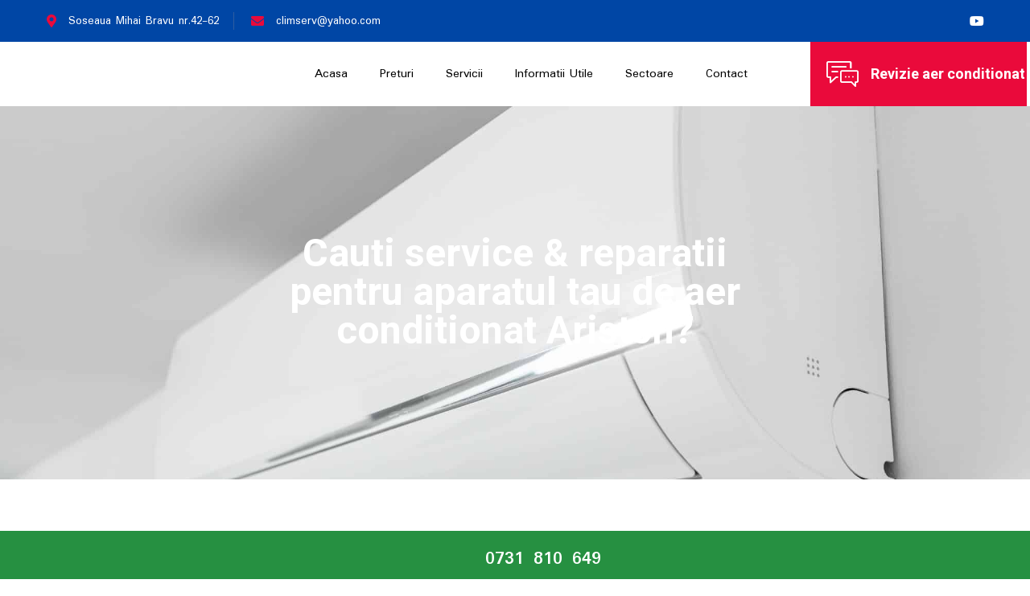

--- FILE ---
content_type: text/html; charset=UTF-8
request_url: https://climserv.ro/service-reparatii-aer-conditionat-ariston-incarcare-freon-curatare-igienizare-revizie/
body_size: 25521
content:
<!doctype html>
<html lang="ro-RO">
<head><meta charset="UTF-8"><script>if(navigator.userAgent.match(/MSIE|Internet Explorer/i)||navigator.userAgent.match(/Trident\/7\..*?rv:11/i)){var href=document.location.href;if(!href.match(/[?&]noclsop/)){if(href.indexOf("?")==-1){if(href.indexOf("#")==-1){document.location.href=href+"?noclsop=1"}else{document.location.href=href.replace("#","?noclsop=1#")}}else{if(href.indexOf("#")==-1){document.location.href=href+"&noclsop=1"}else{document.location.href=href.replace("#","&noclsop=1#")}}}}</script><script>(()=>{class RocketLazyLoadScripts{constructor(){this.v="1.2.5.1",this.triggerEvents=["keydown","mousedown","mousemove","touchmove","touchstart","touchend","wheel"],this.userEventHandler=this.t.bind(this),this.touchStartHandler=this.i.bind(this),this.touchMoveHandler=this.o.bind(this),this.touchEndHandler=this.h.bind(this),this.clickHandler=this.u.bind(this),this.interceptedClicks=[],this.interceptedClickListeners=[],this.l(this),window.addEventListener("pageshow",(t=>{this.persisted=t.persisted,this.everythingLoaded&&this.m()})),document.addEventListener("DOMContentLoaded",(()=>{this.p()})),this.delayedScripts={normal:[],async:[],defer:[]},this.trash=[],this.allJQueries=[]}k(t){document.hidden?t.t():(this.triggerEvents.forEach((e=>window.addEventListener(e,t.userEventHandler,{passive:!0}))),window.addEventListener("touchstart",t.touchStartHandler,{passive:!0}),window.addEventListener("mousedown",t.touchStartHandler),document.addEventListener("visibilitychange",t.userEventHandler))}_(){this.triggerEvents.forEach((t=>window.removeEventListener(t,this.userEventHandler,{passive:!0}))),document.removeEventListener("visibilitychange",this.userEventHandler)}i(t){"HTML"!==t.target.tagName&&(window.addEventListener("touchend",this.touchEndHandler),window.addEventListener("mouseup",this.touchEndHandler),window.addEventListener("touchmove",this.touchMoveHandler,{passive:!0}),window.addEventListener("mousemove",this.touchMoveHandler),t.target.addEventListener("click",this.clickHandler),this.L(t.target,!0),this.M(t.target,"onclick","rocket-onclick"),this.C())}o(t){window.removeEventListener("touchend",this.touchEndHandler),window.removeEventListener("mouseup",this.touchEndHandler),window.removeEventListener("touchmove",this.touchMoveHandler,{passive:!0}),window.removeEventListener("mousemove",this.touchMoveHandler),t.target.removeEventListener("click",this.clickHandler),this.L(t.target,!1),this.M(t.target,"rocket-onclick","onclick"),this.O()}h(){window.removeEventListener("touchend",this.touchEndHandler),window.removeEventListener("mouseup",this.touchEndHandler),window.removeEventListener("touchmove",this.touchMoveHandler,{passive:!0}),window.removeEventListener("mousemove",this.touchMoveHandler)}u(t){t.target.removeEventListener("click",this.clickHandler),this.L(t.target,!1),this.M(t.target,"rocket-onclick","onclick"),this.interceptedClicks.push(t),t.preventDefault(),t.stopPropagation(),t.stopImmediatePropagation(),this.O()}D(){window.removeEventListener("touchstart",this.touchStartHandler,{passive:!0}),window.removeEventListener("mousedown",this.touchStartHandler),this.interceptedClicks.forEach((t=>{t.target.dispatchEvent(new MouseEvent("click",{view:t.view,bubbles:!0,cancelable:!0}))}))}l(t){EventTarget.prototype.addEventListenerBase=EventTarget.prototype.addEventListener,EventTarget.prototype.addEventListener=function(e,i,o){"click"!==e||t.windowLoaded||i===t.clickHandler||t.interceptedClickListeners.push({target:this,func:i,options:o}),(this||window).addEventListenerBase(e,i,o)}}L(t,e){this.interceptedClickListeners.forEach((i=>{i.target===t&&(e?t.removeEventListener("click",i.func,i.options):t.addEventListener("click",i.func,i.options))})),t.parentNode!==document.documentElement&&this.L(t.parentNode,e)}S(){return new Promise((t=>{this.T?this.O=t:t()}))}C(){this.T=!0}O(){this.T=!1}M(t,e,i){t.hasAttribute&&t.hasAttribute(e)&&(event.target.setAttribute(i,event.target.getAttribute(e)),event.target.removeAttribute(e))}t(){this._(this),"loading"===document.readyState?document.addEventListener("DOMContentLoaded",this.R.bind(this)):this.R()}p(){let t=[];document.querySelectorAll("script[type=rocketlazyloadscript][data-rocket-src]").forEach((e=>{let i=e.getAttribute("data-rocket-src");if(i&&0!==i.indexOf("data:")){0===i.indexOf("//")&&(i=location.protocol+i);try{const o=new URL(i).origin;o!==location.origin&&t.push({src:o,crossOrigin:e.crossOrigin||"module"===e.getAttribute("data-rocket-type")})}catch(t){}}})),t=[...new Map(t.map((t=>[JSON.stringify(t),t]))).values()],this.j(t,"preconnect")}async R(){this.lastBreath=Date.now(),this.P(this),this.F(this),this.q(),this.A(),this.I(),await this.U(this.delayedScripts.normal),await this.U(this.delayedScripts.defer),await this.U(this.delayedScripts.async);try{await this.W(),await this.H(this),await this.J()}catch(t){console.error(t)}window.dispatchEvent(new Event("rocket-allScriptsLoaded")),this.everythingLoaded=!0,this.S().then((()=>{this.D()})),this.N()}A(){document.querySelectorAll("script[type=rocketlazyloadscript]").forEach((t=>{t.hasAttribute("data-rocket-src")?t.hasAttribute("async")&&!1!==t.async?this.delayedScripts.async.push(t):t.hasAttribute("defer")&&!1!==t.defer||"module"===t.getAttribute("data-rocket-type")?this.delayedScripts.defer.push(t):this.delayedScripts.normal.push(t):this.delayedScripts.normal.push(t)}))}async B(t){if(await this.G(),!0!==t.noModule||!("noModule"in HTMLScriptElement.prototype))return new Promise((e=>{let i;function o(){(i||t).setAttribute("data-rocket-status","executed"),e()}try{if(navigator.userAgent.indexOf("Firefox/")>0||""===navigator.vendor)i=document.createElement("script"),[...t.attributes].forEach((t=>{let e=t.nodeName;"type"!==e&&("data-rocket-type"===e&&(e="type"),"data-rocket-src"===e&&(e="src"),i.setAttribute(e,t.nodeValue))})),t.text&&(i.text=t.text),i.hasAttribute("src")?(i.addEventListener("load",o),i.addEventListener("error",(function(){i.setAttribute("data-rocket-status","failed"),e()})),setTimeout((()=>{i.isConnected||e()}),1)):(i.text=t.text,o()),t.parentNode.replaceChild(i,t);else{const i=t.getAttribute("data-rocket-type"),n=t.getAttribute("data-rocket-src");i?(t.type=i,t.removeAttribute("data-rocket-type")):t.removeAttribute("type"),t.addEventListener("load",o),t.addEventListener("error",(function(){t.setAttribute("data-rocket-status","failed"),e()})),n?(t.removeAttribute("data-rocket-src"),t.src=n):t.src="data:text/javascript;base64,"+window.btoa(unescape(encodeURIComponent(t.text)))}}catch(i){t.setAttribute("data-rocket-status","failed"),e()}}));t.setAttribute("data-rocket-status","skipped")}async U(t){const e=t.shift();return e&&e.isConnected?(await this.B(e),this.U(t)):Promise.resolve()}I(){this.j([...this.delayedScripts.normal,...this.delayedScripts.defer,...this.delayedScripts.async],"preload")}j(t,e){var i=document.createDocumentFragment();t.forEach((t=>{const o=t.getAttribute&&t.getAttribute("data-rocket-src")||t.src;if(o){const n=document.createElement("link");n.href=o,n.rel=e,"preconnect"!==e&&(n.as="script"),t.getAttribute&&"module"===t.getAttribute("data-rocket-type")&&(n.crossOrigin=!0),t.crossOrigin&&(n.crossOrigin=t.crossOrigin),t.integrity&&(n.integrity=t.integrity),i.appendChild(n),this.trash.push(n)}})),document.head.appendChild(i)}P(t){let e={};function i(i,o){return e[o].eventsToRewrite.indexOf(i)>=0&&!t.everythingLoaded?"rocket-"+i:i}function o(t,o){!function(t){e[t]||(e[t]={originalFunctions:{add:t.addEventListener,remove:t.removeEventListener},eventsToRewrite:[]},t.addEventListener=function(){arguments[0]=i(arguments[0],t),e[t].originalFunctions.add.apply(t,arguments)},t.removeEventListener=function(){arguments[0]=i(arguments[0],t),e[t].originalFunctions.remove.apply(t,arguments)})}(t),e[t].eventsToRewrite.push(o)}function n(e,i){let o=e[i];e[i]=null,Object.defineProperty(e,i,{get:()=>o||function(){},set(n){t.everythingLoaded?o=n:e["rocket"+i]=o=n}})}o(document,"DOMContentLoaded"),o(window,"DOMContentLoaded"),o(window,"load"),o(window,"pageshow"),o(document,"readystatechange"),n(document,"onreadystatechange"),n(window,"onload"),n(window,"onpageshow")}F(t){let e;function i(e){return t.everythingLoaded?e:e.split(" ").map((t=>"load"===t||0===t.indexOf("load.")?"rocket-jquery-load":t)).join(" ")}function o(o){if(o&&o.fn&&!t.allJQueries.includes(o)){o.fn.ready=o.fn.init.prototype.ready=function(e){return t.domReadyFired?e.bind(document)(o):document.addEventListener("rocket-DOMContentLoaded",(()=>e.bind(document)(o))),o([])};const e=o.fn.on;o.fn.on=o.fn.init.prototype.on=function(){return this[0]===window&&("string"==typeof arguments[0]||arguments[0]instanceof String?arguments[0]=i(arguments[0]):"object"==typeof arguments[0]&&Object.keys(arguments[0]).forEach((t=>{const e=arguments[0][t];delete arguments[0][t],arguments[0][i(t)]=e}))),e.apply(this,arguments),this},t.allJQueries.push(o)}e=o}o(window.jQuery),Object.defineProperty(window,"jQuery",{get:()=>e,set(t){o(t)}})}async H(t){const e=document.querySelector("script[data-webpack]");e&&(await async function(){return new Promise((t=>{e.addEventListener("load",t),e.addEventListener("error",t)}))}(),await t.K(),await t.H(t))}async W(){this.domReadyFired=!0,await this.G(),document.dispatchEvent(new Event("rocket-readystatechange")),await this.G(),document.rocketonreadystatechange&&document.rocketonreadystatechange(),await this.G(),document.dispatchEvent(new Event("rocket-DOMContentLoaded")),await this.G(),window.dispatchEvent(new Event("rocket-DOMContentLoaded"))}async J(){await this.G(),document.dispatchEvent(new Event("rocket-readystatechange")),await this.G(),document.rocketonreadystatechange&&document.rocketonreadystatechange(),await this.G(),window.dispatchEvent(new Event("rocket-load")),await this.G(),window.rocketonload&&window.rocketonload(),await this.G(),this.allJQueries.forEach((t=>t(window).trigger("rocket-jquery-load"))),await this.G();const t=new Event("rocket-pageshow");t.persisted=this.persisted,window.dispatchEvent(t),await this.G(),window.rocketonpageshow&&window.rocketonpageshow({persisted:this.persisted}),this.windowLoaded=!0}m(){document.onreadystatechange&&document.onreadystatechange(),window.onload&&window.onload(),window.onpageshow&&window.onpageshow({persisted:this.persisted})}q(){const t=new Map;document.write=document.writeln=function(e){const i=document.currentScript;i||console.error("WPRocket unable to document.write this: "+e);const o=document.createRange(),n=i.parentElement;let s=t.get(i);void 0===s&&(s=i.nextSibling,t.set(i,s));const c=document.createDocumentFragment();o.setStart(c,0),c.appendChild(o.createContextualFragment(e)),n.insertBefore(c,s)}}async G(){Date.now()-this.lastBreath>45&&(await this.K(),this.lastBreath=Date.now())}async K(){return document.hidden?new Promise((t=>setTimeout(t))):new Promise((t=>requestAnimationFrame(t)))}N(){this.trash.forEach((t=>t.remove()))}static run(){const t=new RocketLazyLoadScripts;t.k(t)}}RocketLazyLoadScripts.run()})();</script>
	
		<meta name="viewport" content="width=device-width, initial-scale=1">
	<link rel="profile" href="http://gmpg.org/xfn/11">
	<title>Curățare, igienizare și revizie aer condiționat Ariston – Servicii rapide și eficiente</title><link rel="preload" as="style" href="https://fonts.googleapis.com/css?family=Roboto%3A100%2C100italic%2C200%2C200italic%2C300%2C300italic%2C400%2C400italic%2C500%2C500italic%2C600%2C600italic%2C700%2C700italic%2C800%2C800italic%2C900%2C900italic%7CRoboto%20Slab%3A100%2C100italic%2C200%2C200italic%2C300%2C300italic%2C400%2C400italic%2C500%2C500italic%2C600%2C600italic%2C700%2C700italic%2C800%2C800italic%2C900%2C900italic%7CPadauk%3A100%2C100italic%2C200%2C200italic%2C300%2C300italic%2C400%2C400italic%2C500%2C500italic%2C600%2C600italic%2C700%2C700italic%2C800%2C800italic%2C900%2C900italic%7CHeebo%3A100%2C100italic%2C200%2C200italic%2C300%2C300italic%2C400%2C400italic%2C500%2C500italic%2C600%2C600italic%2C700%2C700italic%2C800%2C800italic%2C900%2C900italic&#038;subset=latin-ext&#038;display=swap" /><link rel="stylesheet" href="https://fonts.googleapis.com/css?family=Roboto%3A100%2C100italic%2C200%2C200italic%2C300%2C300italic%2C400%2C400italic%2C500%2C500italic%2C600%2C600italic%2C700%2C700italic%2C800%2C800italic%2C900%2C900italic%7CRoboto%20Slab%3A100%2C100italic%2C200%2C200italic%2C300%2C300italic%2C400%2C400italic%2C500%2C500italic%2C600%2C600italic%2C700%2C700italic%2C800%2C800italic%2C900%2C900italic%7CPadauk%3A100%2C100italic%2C200%2C200italic%2C300%2C300italic%2C400%2C400italic%2C500%2C500italic%2C600%2C600italic%2C700%2C700italic%2C800%2C800italic%2C900%2C900italic%7CHeebo%3A100%2C100italic%2C200%2C200italic%2C300%2C300italic%2C400%2C400italic%2C500%2C500italic%2C600%2C600italic%2C700%2C700italic%2C800%2C800italic%2C900%2C900italic&#038;subset=latin-ext&#038;display=swap" media="print" onload="this.media='all'" /><noscript><link rel="stylesheet" href="https://fonts.googleapis.com/css?family=Roboto%3A100%2C100italic%2C200%2C200italic%2C300%2C300italic%2C400%2C400italic%2C500%2C500italic%2C600%2C600italic%2C700%2C700italic%2C800%2C800italic%2C900%2C900italic%7CRoboto%20Slab%3A100%2C100italic%2C200%2C200italic%2C300%2C300italic%2C400%2C400italic%2C500%2C500italic%2C600%2C600italic%2C700%2C700italic%2C800%2C800italic%2C900%2C900italic%7CPadauk%3A100%2C100italic%2C200%2C200italic%2C300%2C300italic%2C400%2C400italic%2C500%2C500italic%2C600%2C600italic%2C700%2C700italic%2C800%2C800italic%2C900%2C900italic%7CHeebo%3A100%2C100italic%2C200%2C200italic%2C300%2C300italic%2C400%2C400italic%2C500%2C500italic%2C600%2C600italic%2C700%2C700italic%2C800%2C800italic%2C900%2C900italic&#038;subset=latin-ext&#038;display=swap" /></noscript>
    <style>
        #wpadminbar #wp-admin-bar-vtrts_free_top_button .ab-icon:before {
            content: "\f185";
            color: #1DAE22;
            top: 3px;
        }
    </style>
    <meta name='robots' content='max-image-preview:large, max-snippet:-1, max-video-preview:-1' />
<link rel="canonical" href="https://climserv.ro/service-reparatii-aer-conditionat-ariston-incarcare-freon-curatare-igienizare-revizie/">
<meta name="description" content="Îmbunătățește performanța aparatului tău de aer condiționat Ariston cu servicii de curățare, igienizare și revizie. Beneficiază de un aer proaspăt și o funcționare optimă! Programează acum o revizie!">
<meta property="og:title" content="Curățare, igienizare și revizie aer condiționat Ariston – Servicii rapide și eficiente">
<meta property="og:type" content="article">
<meta property="og:image" content="https://climserv.ro/wp-content/uploads/2021/11/air-conditioner-installation-1.jpg">
<meta property="og:image:width" content="1333">
<meta property="og:image:height" content="2000">
<meta property="og:image:alt" content="firme aer conditionat">
<meta property="og:description" content="Îmbunătățește performanța aparatului tău de aer condiționat Ariston cu servicii de curățare, igienizare și revizie. Beneficiază de un aer proaspăt și o funcționare optimă! Programează acum o revizie!">
<meta property="og:url" content="https://climserv.ro/service-reparatii-aer-conditionat-ariston-incarcare-freon-curatare-igienizare-revizie/">
<meta property="og:locale" content="ro_RO">
<meta property="og:site_name" content="Revizie aer conditionat, curatare, igienizare, reparatii">
<meta property="article:published_time" content="2021-11-23T13:07:43+00:00">
<meta property="article:modified_time" content="2025-06-16T19:05:33+00:00">
<meta property="og:updated_time" content="2025-06-16T19:05:33+00:00">
<meta property="fb:app_id" content="https://www.facebook.com/aer.conditionat.9421">
<meta name="twitter:card" content="summary_large_image">
<meta name="twitter:image" content="https://climserv.ro/wp-content/uploads/2021/11/air-conditioner-installation-1.jpg">
<meta name="author" content="admin">
<meta name="date" content="2021-11-23T13:07:43+00:00">
<link href='https://fonts.gstatic.com' crossorigin rel='preconnect' />
<link rel="alternate" type="application/rss+xml" title="Revizie aer conditionat, curatare, igienizare, reparatii &raquo; Flux" href="https://climserv.ro/feed/" />
<link rel="alternate" type="application/rss+xml" title="Revizie aer conditionat, curatare, igienizare, reparatii &raquo; Flux comentarii" href="https://climserv.ro/comments/feed/" />
<link rel="alternate" title="oEmbed (JSON)" type="application/json+oembed" href="https://climserv.ro/wp-json/oembed/1.0/embed?url=https%3A%2F%2Fclimserv.ro%2Fservice-reparatii-aer-conditionat-ariston-incarcare-freon-curatare-igienizare-revizie%2F" />
<link rel="alternate" title="oEmbed (XML)" type="text/xml+oembed" href="https://climserv.ro/wp-json/oembed/1.0/embed?url=https%3A%2F%2Fclimserv.ro%2Fservice-reparatii-aer-conditionat-ariston-incarcare-freon-curatare-igienizare-revizie%2F&#038;format=xml" />
<style id='wp-img-auto-sizes-contain-inline-css' type='text/css'>
img:is([sizes=auto i],[sizes^="auto," i]){contain-intrinsic-size:3000px 1500px}
/*# sourceURL=wp-img-auto-sizes-contain-inline-css */
</style>
<link data-minify="1" rel='stylesheet' id='hfe-widgets-style-css' href='https://climserv.ro/wp-content/cache/min/1/wp-content/plugins/header-footer-elementor/inc/widgets-css/frontend.css?ver=1760552024' type='text/css' media='all' />
<link data-minify="1" rel='stylesheet' id='jkit-elements-main-css' href='https://climserv.ro/wp-content/cache/min/1/wp-content/plugins/jeg-elementor-kit/assets/css/elements/main.css?ver=1760552024' type='text/css' media='all' />
<style id='wp-emoji-styles-inline-css' type='text/css'>

	img.wp-smiley, img.emoji {
		display: inline !important;
		border: none !important;
		box-shadow: none !important;
		height: 1em !important;
		width: 1em !important;
		margin: 0 0.07em !important;
		vertical-align: -0.1em !important;
		background: none !important;
		padding: 0 !important;
	}
/*# sourceURL=wp-emoji-styles-inline-css */
</style>
<style id='classic-theme-styles-inline-css' type='text/css'>
/*! This file is auto-generated */
.wp-block-button__link{color:#fff;background-color:#32373c;border-radius:9999px;box-shadow:none;text-decoration:none;padding:calc(.667em + 2px) calc(1.333em + 2px);font-size:1.125em}.wp-block-file__button{background:#32373c;color:#fff;text-decoration:none}
/*# sourceURL=/wp-includes/css/classic-themes.min.css */
</style>
<link rel='stylesheet' id='cookie-notice-front-css' href='https://climserv.ro/wp-content/plugins/cookie-notice/css/front.min.css?ver=2.5.7' type='text/css' media='all' />
<link data-minify="1" rel='stylesheet' id='hfe-style-css' href='https://climserv.ro/wp-content/cache/min/1/wp-content/plugins/header-footer-elementor/assets/css/header-footer-elementor.css?ver=1760552024' type='text/css' media='all' />
<link data-minify="1" rel='stylesheet' id='elementor-icons-css' href='https://climserv.ro/wp-content/cache/min/1/wp-content/plugins/elementor/assets/lib/eicons/css/elementor-icons.min.css?ver=1760552025' type='text/css' media='all' />
<link rel='stylesheet' id='elementor-frontend-css' href='https://climserv.ro/wp-content/plugins/elementor/assets/css/frontend.min.css?ver=3.27.2' type='text/css' media='all' />
<link rel='stylesheet' id='elementor-post-7-css' href='https://climserv.ro/wp-content/uploads/elementor/css/post-7.css?ver=1743314158' type='text/css' media='all' />
<link rel='stylesheet' id='widget-heading-css' href='https://climserv.ro/wp-content/plugins/elementor/assets/css/widget-heading.min.css?ver=3.27.2' type='text/css' media='all' />
<link rel='stylesheet' id='widget-spacer-css' href='https://climserv.ro/wp-content/plugins/elementor/assets/css/widget-spacer.min.css?ver=3.27.2' type='text/css' media='all' />
<link rel='stylesheet' id='widget-text-editor-css' href='https://climserv.ro/wp-content/plugins/elementor/assets/css/widget-text-editor.min.css?ver=3.27.2' type='text/css' media='all' />
<link rel='stylesheet' id='elementor-post-269-css' href='https://climserv.ro/wp-content/uploads/elementor/css/post-269.css?ver=1743315848' type='text/css' media='all' />
<link rel='stylesheet' id='hello-elementor-css' href='https://climserv.ro/wp-content/themes/hello-elementor/style.min.css?ver=2.4.1' type='text/css' media='all' />
<link rel='stylesheet' id='hello-elementor-theme-style-css' href='https://climserv.ro/wp-content/themes/hello-elementor/theme.min.css?ver=2.4.1' type='text/css' media='all' />
<link rel='stylesheet' id='widget-icon-list-css' href='https://climserv.ro/wp-content/plugins/elementor/assets/css/widget-icon-list.min.css?ver=3.27.2' type='text/css' media='all' />
<link rel='stylesheet' id='widget-social-icons-css' href='https://climserv.ro/wp-content/plugins/elementor/assets/css/widget-social-icons.min.css?ver=3.27.2' type='text/css' media='all' />
<link rel='stylesheet' id='e-apple-webkit-css' href='https://climserv.ro/wp-content/plugins/elementor/assets/css/conditionals/apple-webkit.min.css?ver=3.27.2' type='text/css' media='all' />
<link rel='stylesheet' id='widget-image-css' href='https://climserv.ro/wp-content/plugins/elementor/assets/css/widget-image.min.css?ver=3.27.2' type='text/css' media='all' />
<link rel='stylesheet' id='widget-icon-box-css' href='https://climserv.ro/wp-content/plugins/elementor/assets/css/widget-icon-box.min.css?ver=3.27.2' type='text/css' media='all' />
<link rel='stylesheet' id='e-animation-shrink-css' href='https://climserv.ro/wp-content/plugins/elementor/assets/lib/animations/styles/e-animation-shrink.min.css?ver=3.27.2' type='text/css' media='all' />
<link rel='stylesheet' id='elementor-post-110-css' href='https://climserv.ro/wp-content/uploads/elementor/css/post-110.css?ver=1746439500' type='text/css' media='all' />
<link rel='stylesheet' id='elementor-post-117-css' href='https://climserv.ro/wp-content/uploads/elementor/css/post-117.css?ver=1749066517' type='text/css' media='all' />
<link data-minify="1" rel='stylesheet' id='hfe-elementor-icons-css' href='https://climserv.ro/wp-content/cache/min/1/wp-content/plugins/elementor/assets/lib/eicons/css/elementor-icons.min.css?ver=1760552025' type='text/css' media='all' />
<link rel='stylesheet' id='hfe-icons-list-css' href='https://climserv.ro/wp-content/plugins/elementor/assets/css/widget-icon-list.min.css?ver=3.24.3' type='text/css' media='all' />
<link rel='stylesheet' id='hfe-social-icons-css' href='https://climserv.ro/wp-content/plugins/elementor/assets/css/widget-social-icons.min.css?ver=3.24.0' type='text/css' media='all' />
<link data-minify="1" rel='stylesheet' id='hfe-social-share-icons-brands-css' href='https://climserv.ro/wp-content/cache/min/1/wp-content/plugins/elementor/assets/lib/font-awesome/css/brands.css?ver=1760552025' type='text/css' media='all' />
<link data-minify="1" rel='stylesheet' id='hfe-social-share-icons-fontawesome-css' href='https://climserv.ro/wp-content/cache/min/1/wp-content/plugins/elementor/assets/lib/font-awesome/css/fontawesome.css?ver=1760552025' type='text/css' media='all' />
<link data-minify="1" rel='stylesheet' id='hfe-nav-menu-icons-css' href='https://climserv.ro/wp-content/cache/min/1/wp-content/plugins/elementor/assets/lib/font-awesome/css/solid.css?ver=1760552026' type='text/css' media='all' />
<link rel='stylesheet' id='hfe-widget-blockquote-css' href='https://climserv.ro/wp-content/plugins/elementor-pro/assets/css/widget-blockquote.min.css?ver=3.25.0' type='text/css' media='all' />
<link rel='stylesheet' id='hfe-mega-menu-css' href='https://climserv.ro/wp-content/plugins/elementor-pro/assets/css/widget-mega-menu.min.css?ver=3.26.2' type='text/css' media='all' />
<link rel='stylesheet' id='hfe-nav-menu-widget-css' href='https://climserv.ro/wp-content/plugins/elementor-pro/assets/css/widget-nav-menu.min.css?ver=3.26.0' type='text/css' media='all' />
<style id='rocket-lazyload-inline-css' type='text/css'>
.rll-youtube-player{position:relative;padding-bottom:56.23%;height:0;overflow:hidden;max-width:100%;}.rll-youtube-player:focus-within{outline: 2px solid currentColor;outline-offset: 5px;}.rll-youtube-player iframe{position:absolute;top:0;left:0;width:100%;height:100%;z-index:100;background:0 0}.rll-youtube-player img{bottom:0;display:block;left:0;margin:auto;max-width:100%;width:100%;position:absolute;right:0;top:0;border:none;height:auto;-webkit-transition:.4s all;-moz-transition:.4s all;transition:.4s all}.rll-youtube-player img:hover{-webkit-filter:brightness(75%)}.rll-youtube-player .play{height:100%;width:100%;left:0;top:0;position:absolute;background:url(https://climserv.ro/wp-content/plugins/clsop/assets/img/youtube.png) no-repeat center;background-color: transparent !important;cursor:pointer;border:none;}
/*# sourceURL=rocket-lazyload-inline-css */
</style>

<link rel='stylesheet' id='elementor-icons-shared-0-css' href='https://climserv.ro/wp-content/plugins/elementor/assets/lib/font-awesome/css/fontawesome.min.css?ver=5.15.3' type='text/css' media='all' />
<link data-minify="1" rel='stylesheet' id='elementor-icons-fa-solid-css' href='https://climserv.ro/wp-content/cache/min/1/wp-content/plugins/elementor/assets/lib/font-awesome/css/solid.min.css?ver=1760552026' type='text/css' media='all' />
<link data-minify="1" rel='stylesheet' id='elementor-icons-jkiticon-css' href='https://climserv.ro/wp-content/cache/min/1/wp-content/plugins/jeg-elementor-kit/assets/fonts/jkiticon/jkiticon.css?ver=1760552026' type='text/css' media='all' />
<link data-minify="1" rel='stylesheet' id='elementor-icons-fa-brands-css' href='https://climserv.ro/wp-content/cache/min/1/wp-content/plugins/elementor/assets/lib/font-awesome/css/brands.min.css?ver=1760552026' type='text/css' media='all' />
<link rel="preconnect" href="https://fonts.gstatic.com/" crossorigin><script type="text/javascript" id="ahc_front_js-js-extra">
/* <![CDATA[ */
var ahc_ajax_front = {"ajax_url":"https://climserv.ro/wp-admin/admin-ajax.php","page_id":"269","page_title":"Service Reparatii Aer Conditionat Ariston Incarcare Freon Curatare igienizare Revizie","post_type":"page"};
//# sourceURL=ahc_front_js-js-extra
/* ]]> */
</script>
<script type="rocketlazyloadscript" data-minify="1" data-rocket-type="text/javascript" data-rocket-src="https://climserv.ro/wp-content/cache/min/1/wp-content/plugins/visitors-traffic-real-time-statistics/js/front.js?ver=1760552026" id="ahc_front_js-js" defer></script>
<script type="rocketlazyloadscript" data-rocket-type="text/javascript" data-rocket-src="https://climserv.ro/wp-includes/js/jquery/jquery.min.js?ver=3.7.1" id="jquery-core-js" defer></script>
<script type="rocketlazyloadscript" data-rocket-type="text/javascript" data-rocket-src="https://climserv.ro/wp-includes/js/jquery/jquery-migrate.min.js?ver=3.4.1" id="jquery-migrate-js" defer></script>
<script type="rocketlazyloadscript" data-rocket-type="text/javascript" id="jquery-js-after">window.addEventListener('DOMContentLoaded', function() {
/* <![CDATA[ */
!function($){"use strict";$(document).ready(function(){$(this).scrollTop()>100&&$(".hfe-scroll-to-top-wrap").removeClass("hfe-scroll-to-top-hide"),$(window).scroll(function(){$(this).scrollTop()<100?$(".hfe-scroll-to-top-wrap").fadeOut(300):$(".hfe-scroll-to-top-wrap").fadeIn(300)}),$(".hfe-scroll-to-top-wrap").on("click",function(){$("html, body").animate({scrollTop:0},300);return!1})})}(jQuery);
//# sourceURL=jquery-js-after
/* ]]> */
});</script>
<link rel="https://api.w.org/" href="https://climserv.ro/wp-json/" /><link rel="alternate" title="JSON" type="application/json" href="https://climserv.ro/wp-json/wp/v2/pages/269" /><link rel="EditURI" type="application/rsd+xml" title="RSD" href="https://climserv.ro/xmlrpc.php?rsd" />
<meta name="generator" content="WordPress 6.9" />
<link rel='shortlink' href='https://climserv.ro/?p=269' />
<!-- This website uses the WP Call Button plugin to generate more leads. --><style type="text/css">.wp-call-button{display: block; position: fixed; text-decoration: none; z-index: 9999999999;width: 60px; height: 60px; border-radius: 50%;/*transform: scale(0.8);*/ background: #269041 !important; color: white !important; border-radius: 0; width: 100%; text-align: center !important; font-size: 24px !important;  font-weight: bold !important; padding: 17px 0 0 0 !important; text-decoration: none !important;  bottom: 0; }</style><meta name="generator" content="Elementor 3.27.2; features: additional_custom_breakpoints; settings: css_print_method-external, google_font-enabled, font_display-auto">
			<style>
				.e-con.e-parent:nth-of-type(n+4):not(.e-lazyloaded):not(.e-no-lazyload),
				.e-con.e-parent:nth-of-type(n+4):not(.e-lazyloaded):not(.e-no-lazyload) * {
					background-image: none !important;
				}
				@media screen and (max-height: 1024px) {
					.e-con.e-parent:nth-of-type(n+3):not(.e-lazyloaded):not(.e-no-lazyload),
					.e-con.e-parent:nth-of-type(n+3):not(.e-lazyloaded):not(.e-no-lazyload) * {
						background-image: none !important;
					}
				}
				@media screen and (max-height: 640px) {
					.e-con.e-parent:nth-of-type(n+2):not(.e-lazyloaded):not(.e-no-lazyload),
					.e-con.e-parent:nth-of-type(n+2):not(.e-lazyloaded):not(.e-no-lazyload) * {
						background-image: none !important;
					}
				}
			</style>
			<link rel="icon" href="https://climserv.ro/wp-content/uploads/2021/11/cropped-reparatii-aer-conditionat-ok-32x32.jpg" sizes="32x32" />
<link rel="icon" href="https://climserv.ro/wp-content/uploads/2021/11/cropped-reparatii-aer-conditionat-ok-192x192.jpg" sizes="192x192" />
<link rel="apple-touch-icon" href="https://climserv.ro/wp-content/uploads/2021/11/cropped-reparatii-aer-conditionat-ok-180x180.jpg" />
<meta name="msapplication-TileImage" content="https://climserv.ro/wp-content/uploads/2021/11/cropped-reparatii-aer-conditionat-ok-270x270.jpg" />
		<style type="text/css" id="wp-custom-css">
			b, strong {
    font-weight: bold!important;
}

.h2personalizat h2 {
    font-size: 30px!important;
}		</style>
		<noscript><style id="rocket-lazyload-nojs-css">.rll-youtube-player, [data-lazy-src]{display:none !important;}</style></noscript><style id='global-styles-inline-css' type='text/css'>
:root{--wp--preset--aspect-ratio--square: 1;--wp--preset--aspect-ratio--4-3: 4/3;--wp--preset--aspect-ratio--3-4: 3/4;--wp--preset--aspect-ratio--3-2: 3/2;--wp--preset--aspect-ratio--2-3: 2/3;--wp--preset--aspect-ratio--16-9: 16/9;--wp--preset--aspect-ratio--9-16: 9/16;--wp--preset--color--black: #000000;--wp--preset--color--cyan-bluish-gray: #abb8c3;--wp--preset--color--white: #ffffff;--wp--preset--color--pale-pink: #f78da7;--wp--preset--color--vivid-red: #cf2e2e;--wp--preset--color--luminous-vivid-orange: #ff6900;--wp--preset--color--luminous-vivid-amber: #fcb900;--wp--preset--color--light-green-cyan: #7bdcb5;--wp--preset--color--vivid-green-cyan: #00d084;--wp--preset--color--pale-cyan-blue: #8ed1fc;--wp--preset--color--vivid-cyan-blue: #0693e3;--wp--preset--color--vivid-purple: #9b51e0;--wp--preset--gradient--vivid-cyan-blue-to-vivid-purple: linear-gradient(135deg,rgb(6,147,227) 0%,rgb(155,81,224) 100%);--wp--preset--gradient--light-green-cyan-to-vivid-green-cyan: linear-gradient(135deg,rgb(122,220,180) 0%,rgb(0,208,130) 100%);--wp--preset--gradient--luminous-vivid-amber-to-luminous-vivid-orange: linear-gradient(135deg,rgb(252,185,0) 0%,rgb(255,105,0) 100%);--wp--preset--gradient--luminous-vivid-orange-to-vivid-red: linear-gradient(135deg,rgb(255,105,0) 0%,rgb(207,46,46) 100%);--wp--preset--gradient--very-light-gray-to-cyan-bluish-gray: linear-gradient(135deg,rgb(238,238,238) 0%,rgb(169,184,195) 100%);--wp--preset--gradient--cool-to-warm-spectrum: linear-gradient(135deg,rgb(74,234,220) 0%,rgb(151,120,209) 20%,rgb(207,42,186) 40%,rgb(238,44,130) 60%,rgb(251,105,98) 80%,rgb(254,248,76) 100%);--wp--preset--gradient--blush-light-purple: linear-gradient(135deg,rgb(255,206,236) 0%,rgb(152,150,240) 100%);--wp--preset--gradient--blush-bordeaux: linear-gradient(135deg,rgb(254,205,165) 0%,rgb(254,45,45) 50%,rgb(107,0,62) 100%);--wp--preset--gradient--luminous-dusk: linear-gradient(135deg,rgb(255,203,112) 0%,rgb(199,81,192) 50%,rgb(65,88,208) 100%);--wp--preset--gradient--pale-ocean: linear-gradient(135deg,rgb(255,245,203) 0%,rgb(182,227,212) 50%,rgb(51,167,181) 100%);--wp--preset--gradient--electric-grass: linear-gradient(135deg,rgb(202,248,128) 0%,rgb(113,206,126) 100%);--wp--preset--gradient--midnight: linear-gradient(135deg,rgb(2,3,129) 0%,rgb(40,116,252) 100%);--wp--preset--font-size--small: 13px;--wp--preset--font-size--medium: 20px;--wp--preset--font-size--large: 36px;--wp--preset--font-size--x-large: 42px;--wp--preset--spacing--20: 0.44rem;--wp--preset--spacing--30: 0.67rem;--wp--preset--spacing--40: 1rem;--wp--preset--spacing--50: 1.5rem;--wp--preset--spacing--60: 2.25rem;--wp--preset--spacing--70: 3.38rem;--wp--preset--spacing--80: 5.06rem;--wp--preset--shadow--natural: 6px 6px 9px rgba(0, 0, 0, 0.2);--wp--preset--shadow--deep: 12px 12px 50px rgba(0, 0, 0, 0.4);--wp--preset--shadow--sharp: 6px 6px 0px rgba(0, 0, 0, 0.2);--wp--preset--shadow--outlined: 6px 6px 0px -3px rgb(255, 255, 255), 6px 6px rgb(0, 0, 0);--wp--preset--shadow--crisp: 6px 6px 0px rgb(0, 0, 0);}:where(.is-layout-flex){gap: 0.5em;}:where(.is-layout-grid){gap: 0.5em;}body .is-layout-flex{display: flex;}.is-layout-flex{flex-wrap: wrap;align-items: center;}.is-layout-flex > :is(*, div){margin: 0;}body .is-layout-grid{display: grid;}.is-layout-grid > :is(*, div){margin: 0;}:where(.wp-block-columns.is-layout-flex){gap: 2em;}:where(.wp-block-columns.is-layout-grid){gap: 2em;}:where(.wp-block-post-template.is-layout-flex){gap: 1.25em;}:where(.wp-block-post-template.is-layout-grid){gap: 1.25em;}.has-black-color{color: var(--wp--preset--color--black) !important;}.has-cyan-bluish-gray-color{color: var(--wp--preset--color--cyan-bluish-gray) !important;}.has-white-color{color: var(--wp--preset--color--white) !important;}.has-pale-pink-color{color: var(--wp--preset--color--pale-pink) !important;}.has-vivid-red-color{color: var(--wp--preset--color--vivid-red) !important;}.has-luminous-vivid-orange-color{color: var(--wp--preset--color--luminous-vivid-orange) !important;}.has-luminous-vivid-amber-color{color: var(--wp--preset--color--luminous-vivid-amber) !important;}.has-light-green-cyan-color{color: var(--wp--preset--color--light-green-cyan) !important;}.has-vivid-green-cyan-color{color: var(--wp--preset--color--vivid-green-cyan) !important;}.has-pale-cyan-blue-color{color: var(--wp--preset--color--pale-cyan-blue) !important;}.has-vivid-cyan-blue-color{color: var(--wp--preset--color--vivid-cyan-blue) !important;}.has-vivid-purple-color{color: var(--wp--preset--color--vivid-purple) !important;}.has-black-background-color{background-color: var(--wp--preset--color--black) !important;}.has-cyan-bluish-gray-background-color{background-color: var(--wp--preset--color--cyan-bluish-gray) !important;}.has-white-background-color{background-color: var(--wp--preset--color--white) !important;}.has-pale-pink-background-color{background-color: var(--wp--preset--color--pale-pink) !important;}.has-vivid-red-background-color{background-color: var(--wp--preset--color--vivid-red) !important;}.has-luminous-vivid-orange-background-color{background-color: var(--wp--preset--color--luminous-vivid-orange) !important;}.has-luminous-vivid-amber-background-color{background-color: var(--wp--preset--color--luminous-vivid-amber) !important;}.has-light-green-cyan-background-color{background-color: var(--wp--preset--color--light-green-cyan) !important;}.has-vivid-green-cyan-background-color{background-color: var(--wp--preset--color--vivid-green-cyan) !important;}.has-pale-cyan-blue-background-color{background-color: var(--wp--preset--color--pale-cyan-blue) !important;}.has-vivid-cyan-blue-background-color{background-color: var(--wp--preset--color--vivid-cyan-blue) !important;}.has-vivid-purple-background-color{background-color: var(--wp--preset--color--vivid-purple) !important;}.has-black-border-color{border-color: var(--wp--preset--color--black) !important;}.has-cyan-bluish-gray-border-color{border-color: var(--wp--preset--color--cyan-bluish-gray) !important;}.has-white-border-color{border-color: var(--wp--preset--color--white) !important;}.has-pale-pink-border-color{border-color: var(--wp--preset--color--pale-pink) !important;}.has-vivid-red-border-color{border-color: var(--wp--preset--color--vivid-red) !important;}.has-luminous-vivid-orange-border-color{border-color: var(--wp--preset--color--luminous-vivid-orange) !important;}.has-luminous-vivid-amber-border-color{border-color: var(--wp--preset--color--luminous-vivid-amber) !important;}.has-light-green-cyan-border-color{border-color: var(--wp--preset--color--light-green-cyan) !important;}.has-vivid-green-cyan-border-color{border-color: var(--wp--preset--color--vivid-green-cyan) !important;}.has-pale-cyan-blue-border-color{border-color: var(--wp--preset--color--pale-cyan-blue) !important;}.has-vivid-cyan-blue-border-color{border-color: var(--wp--preset--color--vivid-cyan-blue) !important;}.has-vivid-purple-border-color{border-color: var(--wp--preset--color--vivid-purple) !important;}.has-vivid-cyan-blue-to-vivid-purple-gradient-background{background: var(--wp--preset--gradient--vivid-cyan-blue-to-vivid-purple) !important;}.has-light-green-cyan-to-vivid-green-cyan-gradient-background{background: var(--wp--preset--gradient--light-green-cyan-to-vivid-green-cyan) !important;}.has-luminous-vivid-amber-to-luminous-vivid-orange-gradient-background{background: var(--wp--preset--gradient--luminous-vivid-amber-to-luminous-vivid-orange) !important;}.has-luminous-vivid-orange-to-vivid-red-gradient-background{background: var(--wp--preset--gradient--luminous-vivid-orange-to-vivid-red) !important;}.has-very-light-gray-to-cyan-bluish-gray-gradient-background{background: var(--wp--preset--gradient--very-light-gray-to-cyan-bluish-gray) !important;}.has-cool-to-warm-spectrum-gradient-background{background: var(--wp--preset--gradient--cool-to-warm-spectrum) !important;}.has-blush-light-purple-gradient-background{background: var(--wp--preset--gradient--blush-light-purple) !important;}.has-blush-bordeaux-gradient-background{background: var(--wp--preset--gradient--blush-bordeaux) !important;}.has-luminous-dusk-gradient-background{background: var(--wp--preset--gradient--luminous-dusk) !important;}.has-pale-ocean-gradient-background{background: var(--wp--preset--gradient--pale-ocean) !important;}.has-electric-grass-gradient-background{background: var(--wp--preset--gradient--electric-grass) !important;}.has-midnight-gradient-background{background: var(--wp--preset--gradient--midnight) !important;}.has-small-font-size{font-size: var(--wp--preset--font-size--small) !important;}.has-medium-font-size{font-size: var(--wp--preset--font-size--medium) !important;}.has-large-font-size{font-size: var(--wp--preset--font-size--large) !important;}.has-x-large-font-size{font-size: var(--wp--preset--font-size--x-large) !important;}
/*# sourceURL=global-styles-inline-css */
</style>
<link rel='stylesheet' id='jeg-dynamic-style-css' href='https://climserv.ro/wp-content/plugins/jeg-elementor-kit/lib/jeg-framework/assets/css/jeg-dynamic-styles.css?ver=1.3.0' type='text/css' media='all' />
<style id='jeg-dynamic-style-inline-css' type='text/css'>
.jeg_post_title, .jeg_post_title > a, jeg_archive_title { font-family: Georgia,Times,"Times New Roman",serif;font-size: 15;  } .jeg_post_meta, .jeg_post_meta .fa, .jeg_postblock .jeg_subcat_list > li > a:hover, .jeg_pl_md_card .jeg_post_category a, .jeg_postblock .jeg_subcat_list > li > a.current, .jeg_pl_md_5 .jeg_post_meta, .jeg_pl_md_5 .jeg_post_meta .fa, .jeg_post_category a { font-family: Georgia,Times,"Times New Roman",serif; } .jeg_post_excerpt,.jeg_readmore { font-family: Georgia,Times,"Times New Roman",serif; } 
/*# sourceURL=jeg-dynamic-style-inline-css */
</style>
</head>
<body class="wp-singular page-template-default page page-id-269 wp-custom-logo wp-theme-hello-elementor cookies-not-set ehf-template-hello-elementor ehf-stylesheet-hello-elementor jkit-color-scheme elementor-default elementor-kit-7 elementor-page elementor-page-269">

		<div data-elementor-type="header" data-elementor-id="110" class="elementor elementor-110 elementor-location-header" data-elementor-post-type="elementor_library">
					<section class="elementor-section elementor-top-section elementor-element elementor-element-2ff451e4 elementor-section-content-middle elementor-hidden-phone elementor-section-boxed elementor-section-height-default elementor-section-height-default" data-id="2ff451e4" data-element_type="section" data-settings="{&quot;background_background&quot;:&quot;classic&quot;}">
						<div class="elementor-container elementor-column-gap-no">
					<div class="elementor-column elementor-col-50 elementor-top-column elementor-element elementor-element-61fe5c5a" data-id="61fe5c5a" data-element_type="column">
			<div class="elementor-widget-wrap elementor-element-populated">
						<div class="elementor-element elementor-element-602ba5eb elementor-icon-list--layout-inline elementor-align-left elementor-tablet-align-left elementor-list-item-link-full_width elementor-widget elementor-widget-icon-list" data-id="602ba5eb" data-element_type="widget" data-widget_type="icon-list.default">
				<div class="elementor-widget-container">
							<ul class="elementor-icon-list-items elementor-inline-items">
							<li class="elementor-icon-list-item elementor-inline-item">
											<span class="elementor-icon-list-icon">
							<i aria-hidden="true" class="fas fa-map-marker-alt"></i>						</span>
										<span class="elementor-icon-list-text">Soseaua Mihai Bravu nr.42-62</span>
									</li>
								<li class="elementor-icon-list-item elementor-inline-item">
											<span class="elementor-icon-list-icon">
							<i aria-hidden="true" class="fas fa-envelope"></i>						</span>
										<span class="elementor-icon-list-text">climserv@yahoo.com</span>
									</li>
						</ul>
						</div>
				</div>
					</div>
		</div>
				<div class="elementor-column elementor-col-50 elementor-top-column elementor-element elementor-element-2af1f3e3 elementor-hidden-tablet elementor-hidden-phone" data-id="2af1f3e3" data-element_type="column">
			<div class="elementor-widget-wrap elementor-element-populated">
						<div class="elementor-element elementor-element-5c167eea e-grid-align-right elementor-shape-rounded elementor-grid-0 elementor-widget elementor-widget-social-icons" data-id="5c167eea" data-element_type="widget" data-widget_type="social-icons.default">
				<div class="elementor-widget-container">
							<div class="elementor-social-icons-wrapper elementor-grid">
							<span class="elementor-grid-item">
					<a class="elementor-icon elementor-social-icon elementor-social-icon-jki-facebook-light elementor-repeater-item-38ce68a" href="https://facebook.com/aer.conditionat.9421" target="_blank">
						<span class="elementor-screen-only">Jki-facebook-light</span>
						<i class="jki jki-facebook-light"></i>					</a>
				</span>
							<span class="elementor-grid-item">
					<a class="elementor-icon elementor-social-icon elementor-social-icon-youtube elementor-repeater-item-7e5d560" href="https://youtube.com/c/ClimservAerConditionatSrl" target="_blank">
						<span class="elementor-screen-only">Youtube</span>
						<i class="fab fa-youtube"></i>					</a>
				</span>
					</div>
						</div>
				</div>
					</div>
		</div>
					</div>
		</section>
				<section class="elementor-section elementor-top-section elementor-element elementor-element-4793095c elementor-section-boxed elementor-section-height-default elementor-section-height-default" data-id="4793095c" data-element_type="section">
						<div class="elementor-container elementor-column-gap-no">
					<div class="elementor-column elementor-col-33 elementor-top-column elementor-element elementor-element-2aac24d7" data-id="2aac24d7" data-element_type="column">
			<div class="elementor-widget-wrap elementor-element-populated">
						<div class="elementor-element elementor-element-4967a916 elementor-widget elementor-widget-image" data-id="4967a916" data-element_type="widget" data-widget_type="image.default">
				<div class="elementor-widget-container">
															<img width="300" height="86" src="data:image/svg+xml,%3Csvg%20xmlns='http://www.w3.org/2000/svg'%20viewBox='0%200%20300%2086'%3E%3C/svg%3E" class="attachment-medium size-medium wp-image-736" alt="reparatii aer conditionat" decoding="async" data-lazy-srcset="https://climserv.ro/wp-content/uploads/2021/11/cropped-LOGO-CLIMSERV-300x86.png 300w, https://climserv.ro/wp-content/uploads/2021/11/cropped-LOGO-CLIMSERV-1024x293.png 1024w, https://climserv.ro/wp-content/uploads/2021/11/cropped-LOGO-CLIMSERV-768x220.png 768w, https://climserv.ro/wp-content/uploads/2021/11/cropped-LOGO-CLIMSERV-1536x440.png 1536w, https://climserv.ro/wp-content/uploads/2021/11/cropped-LOGO-CLIMSERV-2048x587.png 2048w" data-lazy-sizes="(max-width: 300px) 100vw, 300px" data-lazy-src="https://climserv.ro/wp-content/uploads/2021/11/cropped-LOGO-CLIMSERV-300x86.png" /><noscript><img width="300" height="86" src="https://climserv.ro/wp-content/uploads/2021/11/cropped-LOGO-CLIMSERV-300x86.png" class="attachment-medium size-medium wp-image-736" alt="reparatii aer conditionat" decoding="async" srcset="https://climserv.ro/wp-content/uploads/2021/11/cropped-LOGO-CLIMSERV-300x86.png 300w, https://climserv.ro/wp-content/uploads/2021/11/cropped-LOGO-CLIMSERV-1024x293.png 1024w, https://climserv.ro/wp-content/uploads/2021/11/cropped-LOGO-CLIMSERV-768x220.png 768w, https://climserv.ro/wp-content/uploads/2021/11/cropped-LOGO-CLIMSERV-1536x440.png 1536w, https://climserv.ro/wp-content/uploads/2021/11/cropped-LOGO-CLIMSERV-2048x587.png 2048w" sizes="(max-width: 300px) 100vw, 300px" /></noscript>															</div>
				</div>
					</div>
		</div>
				<div class="elementor-column elementor-col-33 elementor-top-column elementor-element elementor-element-1afddce" data-id="1afddce" data-element_type="column">
			<div class="elementor-widget-wrap elementor-element-populated">
						<div class="elementor-element elementor-element-77178f elementor-widget elementor-widget-jkit_nav_menu" data-id="77178f" data-element_type="widget" data-widget_type="jkit_nav_menu.default">
				<div class="elementor-widget-container">
					<div  class="jeg-elementor-kit jkit-nav-menu break-point-tablet submenu-click-title jeg_module_269__697485c752dc7"  data-item-indicator="&lt;i aria-hidden=&quot;true&quot; class=&quot;jki jki-chevron-down-line&quot;&gt;&lt;/i&gt;"><button aria-label="open-menu" class="jkit-hamburger-menu"><i aria-hidden="true" class="fas fa-bars"></i></button>
        <div class="jkit-menu-wrapper"><div class="jkit-menu-container"><ul id="menu-meniu" class="jkit-menu jkit-menu-direction-flex jkit-submenu-position-top"><li id="menu-item-131" class="menu-item menu-item-type-post_type menu-item-object-page menu-item-home menu-item-131"><a href="https://climserv.ro/">Acasa</a></li>
<li id="menu-item-537" class="menu-item menu-item-type-post_type menu-item-object-page menu-item-537"><a href="https://climserv.ro/preturi/">Preturi</a></li>
<li id="menu-item-544" class="menu-item menu-item-type-custom menu-item-object-custom menu-item-has-children menu-item-544"><a href="#">Servicii</a>
<ul class="sub-menu">
	<li id="menu-item-543" class="menu-item menu-item-type-post_type menu-item-object-page menu-item-543"><a href="https://climserv.ro/reparatii-aer-conditionat/">Reparatii aer conditionat</a></li>
	<li id="menu-item-551" class="menu-item menu-item-type-post_type menu-item-object-page menu-item-551"><a href="https://climserv.ro/service-aer-conditionat/">Service aer conditionat</a></li>
	<li id="menu-item-557" class="menu-item menu-item-type-post_type menu-item-object-page menu-item-557"><a href="https://climserv.ro/curatare-igienizare-aer-conditionat/">Curatare igienizare aer conditionat</a></li>
	<li id="menu-item-562" class="menu-item menu-item-type-post_type menu-item-object-page menu-item-562"><a href="https://climserv.ro/revizie-verificare-aer-conditionat/">Revizie verificare aer conditionat</a></li>
</ul>
</li>
<li id="menu-item-572" class="menu-item menu-item-type-custom menu-item-object-custom menu-item-has-children menu-item-572"><a href="#">Informatii Utile</a>
<ul class="sub-menu">
	<li id="menu-item-568" class="menu-item menu-item-type-post_type menu-item-object-page menu-item-568"><a href="https://climserv.ro/informatii-utile-revizie-aer-conditionat/">Informatii Utile Revizie Aer Conditionat</a></li>
	<li id="menu-item-585" class="menu-item menu-item-type-post_type menu-item-object-page menu-item-585"><a href="https://climserv.ro/informatii-utile-curatare-aer-conditionat/">Informatii Utile Curatare Aer Conditionat</a></li>
	<li id="menu-item-584" class="menu-item menu-item-type-post_type menu-item-object-page menu-item-584"><a href="https://climserv.ro/informatii-utile-igienizare-aer-conditionat/">Informatii Utile Igienizare Aer Conditionat</a></li>
</ul>
</li>
<li id="menu-item-592" class="menu-item menu-item-type-custom menu-item-object-custom menu-item-has-children menu-item-592"><a href="#">Sectoare</a>
<ul class="sub-menu">
	<li id="menu-item-632" class="menu-item menu-item-type-post_type menu-item-object-page menu-item-632"><a href="https://climserv.ro/reparatii-aer-conditionat-sector-1/">Reparatii aer conditionat sector 1</a></li>
	<li id="menu-item-631" class="menu-item menu-item-type-post_type menu-item-object-page menu-item-631"><a href="https://climserv.ro/reparatii-aer-conditionat-sector-2/">Reparatii aer conditionat sector 2</a></li>
	<li id="menu-item-630" class="menu-item menu-item-type-post_type menu-item-object-page menu-item-630"><a href="https://climserv.ro/reparatii-aer-conditionat-sector-3/">Reparatii aer conditionat sector 3</a></li>
	<li id="menu-item-629" class="menu-item menu-item-type-post_type menu-item-object-page menu-item-629"><a href="https://climserv.ro/reparatii-aer-conditionat-sector-4/">Reparatii aer conditionat sector 4</a></li>
	<li id="menu-item-628" class="menu-item menu-item-type-post_type menu-item-object-page menu-item-628"><a href="https://climserv.ro/reparatii-aer-conditionat-sector-5/">Reparatii aer conditionat sector 5</a></li>
	<li id="menu-item-627" class="menu-item menu-item-type-post_type menu-item-object-page menu-item-627"><a href="https://climserv.ro/reparatii-aer-conditionat-sector-6/">Reparatii aer conditionat sector 6</a></li>
</ul>
</li>
<li id="menu-item-129" class="menu-item menu-item-type-post_type menu-item-object-page menu-item-129"><a href="https://climserv.ro/contact/">Contact</a></li>
</ul></div>
            <div class="jkit-nav-identity-panel">
                <div class="jkit-nav-site-title"><a href="https://climserv.ro" class="jkit-nav-logo" aria-label="Home Link"><img width="300" height="86" src="data:image/svg+xml,%3Csvg%20xmlns='http://www.w3.org/2000/svg'%20viewBox='0%200%20300%2086'%3E%3C/svg%3E" class="attachment-medium size-medium" alt="reparatii aer conditionat" decoding="async" data-lazy-srcset="https://climserv.ro/wp-content/uploads/2021/11/cropped-LOGO-CLIMSERV-300x86.png 300w, https://climserv.ro/wp-content/uploads/2021/11/cropped-LOGO-CLIMSERV-1024x293.png 1024w, https://climserv.ro/wp-content/uploads/2021/11/cropped-LOGO-CLIMSERV-768x220.png 768w, https://climserv.ro/wp-content/uploads/2021/11/cropped-LOGO-CLIMSERV-1536x440.png 1536w, https://climserv.ro/wp-content/uploads/2021/11/cropped-LOGO-CLIMSERV-2048x587.png 2048w" data-lazy-sizes="(max-width: 300px) 100vw, 300px" data-lazy-src="https://climserv.ro/wp-content/uploads/2021/11/cropped-LOGO-CLIMSERV-300x86.png" /><noscript><img width="300" height="86" src="https://climserv.ro/wp-content/uploads/2021/11/cropped-LOGO-CLIMSERV-300x86.png" class="attachment-medium size-medium" alt="reparatii aer conditionat" decoding="async" srcset="https://climserv.ro/wp-content/uploads/2021/11/cropped-LOGO-CLIMSERV-300x86.png 300w, https://climserv.ro/wp-content/uploads/2021/11/cropped-LOGO-CLIMSERV-1024x293.png 1024w, https://climserv.ro/wp-content/uploads/2021/11/cropped-LOGO-CLIMSERV-768x220.png 768w, https://climserv.ro/wp-content/uploads/2021/11/cropped-LOGO-CLIMSERV-1536x440.png 1536w, https://climserv.ro/wp-content/uploads/2021/11/cropped-LOGO-CLIMSERV-2048x587.png 2048w" sizes="(max-width: 300px) 100vw, 300px" /></noscript></a></div>
                <button aria-label="close-menu" class="jkit-close-menu"><i aria-hidden="true" class="fas fa-times"></i></button>
            </div>
        </div>
        <div class="jkit-overlay"></div></div>				</div>
				</div>
					</div>
		</div>
				<div class="elementor-column elementor-col-33 elementor-top-column elementor-element elementor-element-489a542e elementor-hidden-phone elementor-hidden-tablet" data-id="489a542e" data-element_type="column" data-settings="{&quot;background_background&quot;:&quot;classic&quot;}">
			<div class="elementor-widget-wrap elementor-element-populated">
						<div class="elementor-element elementor-element-2fbc89be elementor-position-left elementor-vertical-align-middle elementor-view-default elementor-mobile-position-top elementor-widget elementor-widget-icon-box" data-id="2fbc89be" data-element_type="widget" data-widget_type="icon-box.default">
				<div class="elementor-widget-container">
							<div class="elementor-icon-box-wrapper">

						<div class="elementor-icon-box-icon">
				<span  class="elementor-icon">
				<i aria-hidden="true" class="jki jki-chat-light"></i>				</span>
			</div>
			
						<div class="elementor-icon-box-content">

									<div class="elementor-icon-box-title">
						<span  >
							Revizie aer conditionat						</span>
					</div>
				
				
			</div>
			
		</div>
						</div>
				</div>
					</div>
		</div>
					</div>
		</section>
				</div>
		
<main class="site-main post-269 page type-page status-publish hentry" role="main">
		<div class="page-content">
				<div data-elementor-type="wp-page" data-elementor-id="269" class="elementor elementor-269" data-elementor-post-type="page">
						<section class="elementor-section elementor-top-section elementor-element elementor-element-47e70918 elementor-section-boxed elementor-section-height-default elementor-section-height-default" data-id="47e70918" data-element_type="section" data-settings="{&quot;background_background&quot;:&quot;classic&quot;}">
							<div class="elementor-background-overlay"></div>
							<div class="elementor-container elementor-column-gap-default">
					<div class="elementor-column elementor-col-100 elementor-top-column elementor-element elementor-element-7bcdce44" data-id="7bcdce44" data-element_type="column">
			<div class="elementor-widget-wrap elementor-element-populated">
						<div class="elementor-element elementor-element-4b79d3ff elementor-widget elementor-widget-heading" data-id="4b79d3ff" data-element_type="widget" data-widget_type="heading.default">
				<div class="elementor-widget-container">
					<h1 class="elementor-heading-title elementor-size-default">Cauti service &amp; reparatii pentru aparatul tau de aer conditionat  Ariston?</h1>				</div>
				</div>
					</div>
		</div>
					</div>
		</section>
				<section class="elementor-section elementor-top-section elementor-element elementor-element-d28a11d elementor-section-boxed elementor-section-height-default elementor-section-height-default" data-id="d28a11d" data-element_type="section">
						<div class="elementor-container elementor-column-gap-no">
					<div class="elementor-column elementor-col-50 elementor-top-column elementor-element elementor-element-24061f7f" data-id="24061f7f" data-element_type="column" data-settings="{&quot;background_background&quot;:&quot;classic&quot;}">
			<div class="elementor-widget-wrap elementor-element-populated">
						<div class="elementor-element elementor-element-68ebaddd elementor-widget elementor-widget-spacer" data-id="68ebaddd" data-element_type="widget" data-widget_type="spacer.default">
				<div class="elementor-widget-container">
							<div class="elementor-spacer">
			<div class="elementor-spacer-inner"></div>
		</div>
						</div>
				</div>
					</div>
		</div>
				<div class="elementor-column elementor-col-50 elementor-top-column elementor-element elementor-element-698f9dc8" data-id="698f9dc8" data-element_type="column" data-settings="{&quot;background_background&quot;:&quot;classic&quot;}">
			<div class="elementor-widget-wrap elementor-element-populated">
						<div class="elementor-element elementor-element-7d4557c7 elementor-widget elementor-widget-spacer" data-id="7d4557c7" data-element_type="widget" data-widget_type="spacer.default">
				<div class="elementor-widget-container">
							<div class="elementor-spacer">
			<div class="elementor-spacer-inner"></div>
		</div>
						</div>
				</div>
					</div>
		</div>
					</div>
		</section>
				<section class="elementor-section elementor-top-section elementor-element elementor-element-74e11125 h2personalizat elementor-section-boxed elementor-section-height-default elementor-section-height-default" data-id="74e11125" data-element_type="section">
						<div class="elementor-container elementor-column-gap-no">
					<div class="elementor-column elementor-col-100 elementor-top-column elementor-element elementor-element-26be7589" data-id="26be7589" data-element_type="column">
			<div class="elementor-widget-wrap elementor-element-populated">
						<div class="elementor-element elementor-element-5c14746c elementor-widget elementor-widget-text-editor" data-id="5c14746c" data-element_type="widget" data-widget_type="text-editor.default">
				<div class="elementor-widget-container">
									<h2>De ce trebuie sa facem <strong>service aer conditionat Ariston sector 1, 2, 3, 4, 5, 6?</strong></h2><p>Când picaturile de apa se aduna în cutia unității de aer condiționat, bacteriile se acumulează și pot provoca un miros neplăcut care seamănă cu mirosul de urină sau oțet. Când porniți aerul condiționat în aceste condiții, acesta vă poate aduce in întreaga casă mirosuri insuportabile. Problema ar putea fi scurgerea de freon, un filtru prea vechi si blocat de praf sau chiar unele insecte de mari dimensiuni moarte in aparat. Problemele vor fi rezolvate imediat de un speialist in <strong>revizie si</strong> <strong>curatare aer conditionat</strong>.</p><h2>Cum te asiguri ca beneficiezi de <strong>reparatii</strong> <strong>aer conditionat Ariston sector 1, 2, 3, 4, 5, 6 </strong>de cea mai buna calitate?</h2><p>Chiar daca este foarte cald afara si toti expertii in revizii si <strong>igienizare aer conditionat</strong> sunt ocupati, la noi veti gasi mereu pe cineva gata sa va ajute oricand aveti nevoie de ajutor. Putem repara orice marca de aparat de aer conditionat, oferim consultanta, va consiliem pentru cumpararea celor mai bune piese de schimb si facem totul intr-un timp foarte scurt. Astfel, vom reda rapid functionalitatea aparatului de aer conditionat din casa dvs., atat de necesar in vremuri de canicula.</p><h2>Cum se face cea mai buna<strong> verificare mentenanta aer conditionat Ariston si intretinere</strong>?</h2><p>Repararea unei scurgeri de agent de racire în sistemul dvs. de curent alternativ, este cel mai bine sa fie lăsată in seama unui profesionist cu experiență. Mai ales dacă scurgerea provine de la o supapă, în orificiul de acces, în bobinele de condensare sau evaporator. Aceste reparații implică adesea operatiuni destul de grele pe care numai un expert in reparatii si <strong>curatare instalatie aer conditionat</strong> le poate executa cum trebuie.</p><h2>De ce este nevoie de <strong>completare presiune freon aer conditionat Ariston</strong>?</h2><p>Dacă aparatul de aer condiționat are un nivel scăzut de agent de racire, fie acesta a fost subîncărcat la instalare, fie se scurge. Dacă se scurge, doar adăugarea agentului de racire in instalatie nu este o soluție. Un tehnician calificat trebuie să remedieze orice scurgere, să testeze reparația și apoi să încarce sistemul cu cantitatea corectă de agent frigorific. Amintiți-vă că performanța și eficiența aparatului de aer condiționat sunt cele mai mari atunci când încărcarea cu agent frigorific corespunde exact specificațiilor producătorului și nu este nici supraîncărcată, nici subîncărcată. Scurgerile de agent frigorific pot fi, de asemenea, dăunătoare pentru mediu.</p><h2>Cum se face cea mai buna <strong>incarcare freon aer conditionat apartament Ariston</strong>?</h2><p>Cantitatea de agent frigorific din unitate trebuie să fie foarte precisă și să corespundă exact specificațiilor producătorului. O instalație supraîncărcată este nociva pentru functionarea aparatului. Pe de alta parte, dacă unitatea dvs. are un nivel scăzut de agent frigorific, este probabil ca o scurgere să fie problema și trebuie reparată imediat. Trebuie să vă dați seama de ce se scurge freonul si sa apelati imediat la un expert pentru a remedia problema.</p><h2>Vrei sa stii cum efectuam o <strong>revizie, curatare igienizare aer conditionat Ariston cum se face?</strong></h2><p>Dacă permiteți filtrelor și bobinelor de aer condiționat să se murdărească excesiv in timp si nu apelati la un expert in <strong>igienizare aparat aer conditionat</strong>, aparatul de aer condiționat nu va funcționa corect și este posibil ca compresorul sau ventilatoarele să se defecteze prematur. Acest lucru poate duce la necesitatea de a inlocui intregul sistem, caci reparatiile ar putea fi prea scumpe daca defectiunile sunt grave.</p><h2>De ce este bine sa apelati la <strong>firme curatare aer conditionat Ariston</strong>?</h2><p>Nu incercati sa faceti singur o <strong>curatare instalatie aer conditionat</strong>, deoarece este posibil sa provocati defectiuni destul de serioase. Trebuie sa stiti unde anume sa interveniti, sa folositi solutii speeciale de curatare si sa respectati normele de siguranta pentru a nu va pune in pericol.</p>								</div>
				</div>
					</div>
		</div>
					</div>
		</section>
				</div>
				<div class="post-tags">
					</div>
			</div>

	<section id="comments" class="comments-area">

	


</section><!-- .comments-area -->
</main>

			<div data-elementor-type="footer" data-elementor-id="117" class="elementor elementor-117 elementor-location-footer" data-elementor-post-type="elementor_library">
					<section class="elementor-section elementor-top-section elementor-element elementor-element-5879642 elementor-section-boxed elementor-section-height-default elementor-section-height-default" data-id="5879642" data-element_type="section">
						<div class="elementor-container elementor-column-gap-default">
					<div class="elementor-column elementor-col-100 elementor-top-column elementor-element elementor-element-decc3f5" data-id="decc3f5" data-element_type="column">
			<div class="elementor-widget-wrap elementor-element-populated">
						<div class="elementor-element elementor-element-0c9a28c hfe-nav-menu__breakpoint-none hfe-nav-menu__align-left hfe-submenu-icon-arrow hfe-submenu-animation-none hfe-link-redirect-child elementor-widget elementor-widget-navigation-menu" data-id="0c9a28c" data-element_type="widget" data-settings="{&quot;padding_horizontal_menu_item_mobile&quot;:{&quot;unit&quot;:&quot;px&quot;,&quot;size&quot;:15,&quot;sizes&quot;:[]},&quot;padding_horizontal_menu_item&quot;:{&quot;unit&quot;:&quot;px&quot;,&quot;size&quot;:15,&quot;sizes&quot;:[]},&quot;padding_horizontal_menu_item_tablet&quot;:{&quot;unit&quot;:&quot;px&quot;,&quot;size&quot;:&quot;&quot;,&quot;sizes&quot;:[]},&quot;padding_vertical_menu_item&quot;:{&quot;unit&quot;:&quot;px&quot;,&quot;size&quot;:15,&quot;sizes&quot;:[]},&quot;padding_vertical_menu_item_tablet&quot;:{&quot;unit&quot;:&quot;px&quot;,&quot;size&quot;:&quot;&quot;,&quot;sizes&quot;:[]},&quot;padding_vertical_menu_item_mobile&quot;:{&quot;unit&quot;:&quot;px&quot;,&quot;size&quot;:&quot;&quot;,&quot;sizes&quot;:[]},&quot;menu_space_between&quot;:{&quot;unit&quot;:&quot;px&quot;,&quot;size&quot;:&quot;&quot;,&quot;sizes&quot;:[]},&quot;menu_space_between_tablet&quot;:{&quot;unit&quot;:&quot;px&quot;,&quot;size&quot;:&quot;&quot;,&quot;sizes&quot;:[]},&quot;menu_space_between_mobile&quot;:{&quot;unit&quot;:&quot;px&quot;,&quot;size&quot;:&quot;&quot;,&quot;sizes&quot;:[]},&quot;menu_row_space&quot;:{&quot;unit&quot;:&quot;px&quot;,&quot;size&quot;:&quot;&quot;,&quot;sizes&quot;:[]},&quot;menu_row_space_tablet&quot;:{&quot;unit&quot;:&quot;px&quot;,&quot;size&quot;:&quot;&quot;,&quot;sizes&quot;:[]},&quot;menu_row_space_mobile&quot;:{&quot;unit&quot;:&quot;px&quot;,&quot;size&quot;:&quot;&quot;,&quot;sizes&quot;:[]},&quot;dropdown_border_radius&quot;:{&quot;unit&quot;:&quot;px&quot;,&quot;top&quot;:&quot;&quot;,&quot;right&quot;:&quot;&quot;,&quot;bottom&quot;:&quot;&quot;,&quot;left&quot;:&quot;&quot;,&quot;isLinked&quot;:true},&quot;dropdown_border_radius_tablet&quot;:{&quot;unit&quot;:&quot;px&quot;,&quot;top&quot;:&quot;&quot;,&quot;right&quot;:&quot;&quot;,&quot;bottom&quot;:&quot;&quot;,&quot;left&quot;:&quot;&quot;,&quot;isLinked&quot;:true},&quot;dropdown_border_radius_mobile&quot;:{&quot;unit&quot;:&quot;px&quot;,&quot;top&quot;:&quot;&quot;,&quot;right&quot;:&quot;&quot;,&quot;bottom&quot;:&quot;&quot;,&quot;left&quot;:&quot;&quot;,&quot;isLinked&quot;:true},&quot;width_dropdown_item&quot;:{&quot;unit&quot;:&quot;px&quot;,&quot;size&quot;:&quot;220&quot;,&quot;sizes&quot;:[]},&quot;width_dropdown_item_tablet&quot;:{&quot;unit&quot;:&quot;px&quot;,&quot;size&quot;:&quot;&quot;,&quot;sizes&quot;:[]},&quot;width_dropdown_item_mobile&quot;:{&quot;unit&quot;:&quot;px&quot;,&quot;size&quot;:&quot;&quot;,&quot;sizes&quot;:[]},&quot;padding_horizontal_dropdown_item&quot;:{&quot;unit&quot;:&quot;px&quot;,&quot;size&quot;:&quot;&quot;,&quot;sizes&quot;:[]},&quot;padding_horizontal_dropdown_item_tablet&quot;:{&quot;unit&quot;:&quot;px&quot;,&quot;size&quot;:&quot;&quot;,&quot;sizes&quot;:[]},&quot;padding_horizontal_dropdown_item_mobile&quot;:{&quot;unit&quot;:&quot;px&quot;,&quot;size&quot;:&quot;&quot;,&quot;sizes&quot;:[]},&quot;padding_vertical_dropdown_item&quot;:{&quot;unit&quot;:&quot;px&quot;,&quot;size&quot;:15,&quot;sizes&quot;:[]},&quot;padding_vertical_dropdown_item_tablet&quot;:{&quot;unit&quot;:&quot;px&quot;,&quot;size&quot;:&quot;&quot;,&quot;sizes&quot;:[]},&quot;padding_vertical_dropdown_item_mobile&quot;:{&quot;unit&quot;:&quot;px&quot;,&quot;size&quot;:&quot;&quot;,&quot;sizes&quot;:[]},&quot;distance_from_menu&quot;:{&quot;unit&quot;:&quot;px&quot;,&quot;size&quot;:&quot;&quot;,&quot;sizes&quot;:[]},&quot;distance_from_menu_tablet&quot;:{&quot;unit&quot;:&quot;px&quot;,&quot;size&quot;:&quot;&quot;,&quot;sizes&quot;:[]},&quot;distance_from_menu_mobile&quot;:{&quot;unit&quot;:&quot;px&quot;,&quot;size&quot;:&quot;&quot;,&quot;sizes&quot;:[]},&quot;toggle_size&quot;:{&quot;unit&quot;:&quot;px&quot;,&quot;size&quot;:&quot;&quot;,&quot;sizes&quot;:[]},&quot;toggle_size_tablet&quot;:{&quot;unit&quot;:&quot;px&quot;,&quot;size&quot;:&quot;&quot;,&quot;sizes&quot;:[]},&quot;toggle_size_mobile&quot;:{&quot;unit&quot;:&quot;px&quot;,&quot;size&quot;:&quot;&quot;,&quot;sizes&quot;:[]},&quot;toggle_border_width&quot;:{&quot;unit&quot;:&quot;px&quot;,&quot;size&quot;:&quot;&quot;,&quot;sizes&quot;:[]},&quot;toggle_border_width_tablet&quot;:{&quot;unit&quot;:&quot;px&quot;,&quot;size&quot;:&quot;&quot;,&quot;sizes&quot;:[]},&quot;toggle_border_width_mobile&quot;:{&quot;unit&quot;:&quot;px&quot;,&quot;size&quot;:&quot;&quot;,&quot;sizes&quot;:[]},&quot;toggle_border_radius&quot;:{&quot;unit&quot;:&quot;px&quot;,&quot;size&quot;:&quot;&quot;,&quot;sizes&quot;:[]},&quot;toggle_border_radius_tablet&quot;:{&quot;unit&quot;:&quot;px&quot;,&quot;size&quot;:&quot;&quot;,&quot;sizes&quot;:[]},&quot;toggle_border_radius_mobile&quot;:{&quot;unit&quot;:&quot;px&quot;,&quot;size&quot;:&quot;&quot;,&quot;sizes&quot;:[]}}" data-widget_type="navigation-menu.default">
				<div class="elementor-widget-container">
								<div class="hfe-nav-menu hfe-layout-horizontal hfe-nav-menu-layout horizontal hfe-pointer__none" data-layout="horizontal">
				<div role="button" class="hfe-nav-menu__toggle elementor-clickable">
					<span class="screen-reader-text">Menu</span>
					<div class="hfe-nav-menu-icon">
											</div>
				</div>
				<nav itemscope="itemscope" itemtype="https://schema.org/SiteNavigationElement" class="hfe-nav-menu__layout-horizontal hfe-nav-menu__submenu-arrow" data-toggle-icon="" data-close-icon="" data-full-width="">
					<ul id="menu-1-0c9a28c" class="hfe-nav-menu"><li id="menu-item-484" itemprop="name" class="menu-item menu-item-type-post_type menu-item-object-page parent hfe-creative-menu"><a href="https://climserv.ro/service-reparatii-aer-conditionat-alizee-incarcare-freon-curatare-igienizare-revizie/" itemprop="url" class = "hfe-menu-item">Alizee</a></li>
<li id="menu-item-485" itemprop="name" class="menu-item menu-item-type-post_type menu-item-object-page parent hfe-creative-menu"><a href="https://climserv.ro/service-reparatii-aer-conditionat-arctic-incarcare-freon-curatare-igienizare-revizie/" itemprop="url" class = "hfe-menu-item">Arctic</a></li>
<li id="menu-item-486" itemprop="name" class="menu-item menu-item-type-post_type menu-item-object-page current-menu-item page_item page-item-269 current_page_item parent hfe-creative-menu"><a href="https://climserv.ro/service-reparatii-aer-conditionat-ariston-incarcare-freon-curatare-igienizare-revizie/" itemprop="url" class = "hfe-menu-item">Ariston</a></li>
<li id="menu-item-487" itemprop="name" class="menu-item menu-item-type-post_type menu-item-object-page parent hfe-creative-menu"><a href="https://climserv.ro/service-reparatii-aer-conditionat-aux-incarcare-freon-curatare-igienizare-revizie/" itemprop="url" class = "hfe-menu-item">Aux</a></li>
<li id="menu-item-488" itemprop="name" class="menu-item menu-item-type-post_type menu-item-object-page parent hfe-creative-menu"><a href="https://climserv.ro/service-reparatii-aer-conditionat-beko-incarcare-freon-curatare-igienizare-revizie/" itemprop="url" class = "hfe-menu-item">BEKO</a></li>
<li id="menu-item-489" itemprop="name" class="menu-item menu-item-type-post_type menu-item-object-page parent hfe-creative-menu"><a href="https://climserv.ro/service-reparatii-aer-conditionat-bosch-incarcare-freon-curatare-igienizare-revizie/" itemprop="url" class = "hfe-menu-item">Bosch</a></li>
<li id="menu-item-490" itemprop="name" class="menu-item menu-item-type-post_type menu-item-object-page parent hfe-creative-menu"><a href="https://climserv.ro/service-reparatii-aer-conditionat-cooperhunter-incarcare-freon-curatare-igienizare-revizie/" itemprop="url" class = "hfe-menu-item">Cooper&#038;Hunter</a></li>
<li id="menu-item-491" itemprop="name" class="menu-item menu-item-type-post_type menu-item-object-page parent hfe-creative-menu"><a href="https://climserv.ro/service-reparatii-aer-conditionat-daewoo-incarcare-freon-curatare-igienizare-revizie/" itemprop="url" class = "hfe-menu-item">DAEWOO</a></li>
<li id="menu-item-492" itemprop="name" class="menu-item menu-item-type-post_type menu-item-object-page parent hfe-creative-menu"><a href="https://climserv.ro/service-reparatii-aer-conditionat-daikin-incarcare-freon-curatare-igienizare-revizie/" itemprop="url" class = "hfe-menu-item">DAIKIN</a></li>
<li id="menu-item-493" itemprop="name" class="menu-item menu-item-type-post_type menu-item-object-page parent hfe-creative-menu"><a href="https://climserv.ro/service-reparatii-aer-conditionat-dezit-incarcare-freon-curatare-igienizare-revizie/" itemprop="url" class = "hfe-menu-item">Dezit</a></li>
<li id="menu-item-494" itemprop="name" class="menu-item menu-item-type-post_type menu-item-object-page parent hfe-creative-menu"><a href="https://climserv.ro/service-reparatii-aer-conditionat-fujitsu-incarcare-freon-curatare-igienizare-revizie/" itemprop="url" class = "hfe-menu-item">FUJITSU</a></li>
<li id="menu-item-495" itemprop="name" class="menu-item menu-item-type-post_type menu-item-object-page parent hfe-creative-menu"><a href="https://climserv.ro/service-reparatii-aer-conditionat-galanz-incarcare-freon-curatare-igienizare-revizie/" itemprop="url" class = "hfe-menu-item">Galanz</a></li>
<li id="menu-item-496" itemprop="name" class="menu-item menu-item-type-post_type menu-item-object-page parent hfe-creative-menu"><a href="https://climserv.ro/service-reparatii-aer-conditionat-gree-incarcare-freon-curatare-igienizare-revizie/" itemprop="url" class = "hfe-menu-item">GREE</a></li>
<li id="menu-item-497" itemprop="name" class="menu-item menu-item-type-post_type menu-item-object-page parent hfe-creative-menu"><a href="https://climserv.ro/service-reparatii-aer-conditionat-grundig-incarcare-freon-curatare-igienizare-revizie/" itemprop="url" class = "hfe-menu-item">Grundig</a></li>
<li id="menu-item-498" itemprop="name" class="menu-item menu-item-type-post_type menu-item-object-page parent hfe-creative-menu"><a href="https://climserv.ro/service-reparatii-aer-conditionat-habitat-incarcare-freon-curatare-igienizare-revizie/" itemprop="url" class = "hfe-menu-item">Habitat</a></li>
<li id="menu-item-499" itemprop="name" class="menu-item menu-item-type-post_type menu-item-object-page parent hfe-creative-menu"><a href="https://climserv.ro/service-reparatii-aer-conditionat-haier-incarcare-freon-curatare-igienizare-revizie/" itemprop="url" class = "hfe-menu-item">HAIER</a></li>
<li id="menu-item-500" itemprop="name" class="menu-item menu-item-type-post_type menu-item-object-page parent hfe-creative-menu"><a href="https://climserv.ro/service-reparatii-aer-conditionat-heinner-incarcare-freon-curatare-igienizare-revizie/" itemprop="url" class = "hfe-menu-item">Heinner</a></li>
<li id="menu-item-501" itemprop="name" class="menu-item menu-item-type-post_type menu-item-object-page parent hfe-creative-menu"><a href="https://climserv.ro/service-reparatii-aer-conditionat-hitachi-incarcare-freon-curatare-igienizare-revizie/" itemprop="url" class = "hfe-menu-item">HITACHI</a></li>
<li id="menu-item-502" itemprop="name" class="menu-item menu-item-type-post_type menu-item-object-page parent hfe-creative-menu"><a href="https://climserv.ro/service-reparatii-aer-conditionat-hokkaido-incarcare-freon-curatare-igienizare-revizie/" itemprop="url" class = "hfe-menu-item">Hokkaido</a></li>
<li id="menu-item-503" itemprop="name" class="menu-item menu-item-type-post_type menu-item-object-page parent hfe-creative-menu"><a href="https://climserv.ro/service-reparatii-aer-conditionat-inventor-incarcare-freon-curatare-igienizare-revizie/" itemprop="url" class = "hfe-menu-item">Inventor</a></li>
<li id="menu-item-504" itemprop="name" class="menu-item menu-item-type-post_type menu-item-object-page parent hfe-creative-menu"><a href="https://climserv.ro/service-reparatii-aer-conditionat-kyato-incarcare-freon-curatare-igienizare-revizie/" itemprop="url" class = "hfe-menu-item">Kyato</a></li>
<li id="menu-item-505" itemprop="name" class="menu-item menu-item-type-post_type menu-item-object-page parent hfe-creative-menu"><a href="https://climserv.ro/service-reparatii-aer-conditionat-ldk-incarcare-freon-curatare-igienizare-revizie/" itemprop="url" class = "hfe-menu-item">LDK</a></li>
<li id="menu-item-506" itemprop="name" class="menu-item menu-item-type-post_type menu-item-object-page parent hfe-creative-menu"><a href="https://climserv.ro/service-reparatii-aer-conditionat-lg-incarcare-freon-curatare-igienizare-revizie/" itemprop="url" class = "hfe-menu-item">LG</a></li>
<li id="menu-item-507" itemprop="name" class="menu-item menu-item-type-post_type menu-item-object-page parent hfe-creative-menu"><a href="https://climserv.ro/service-reparatii-aer-conditionat-meister-incarcare-freon-curatare-igienizare-revizie/" itemprop="url" class = "hfe-menu-item">Meister</a></li>
<li id="menu-item-508" itemprop="name" class="menu-item menu-item-type-post_type menu-item-object-page parent hfe-creative-menu"><a href="https://climserv.ro/service-reparatii-aer-conditionat-midea-incarcare-freon-curatare-igienizare-revizie/" itemprop="url" class = "hfe-menu-item">MIDEA</a></li>
<li id="menu-item-509" itemprop="name" class="menu-item menu-item-type-post_type menu-item-object-page parent hfe-creative-menu"><a href="https://climserv.ro/service-reparatii-aer-conditionat-mitsubishi-incarcare-freon-curatare-igienizare-revizie/" itemprop="url" class = "hfe-menu-item">MITSUBISHI</a></li>
<li id="menu-item-510" itemprop="name" class="menu-item menu-item-type-post_type menu-item-object-page parent hfe-creative-menu"><a href="https://climserv.ro/service-reparatii-aer-conditionat-neo-incarcare-freon-curatare-igienizare-revizie/" itemprop="url" class = "hfe-menu-item">Neo</a></li>
<li id="menu-item-511" itemprop="name" class="menu-item menu-item-type-post_type menu-item-object-page parent hfe-creative-menu"><a href="https://climserv.ro/service-reparatii-aer-conditionat-nordstar-incarcare-freon-curatare-igienizare-revizie/" itemprop="url" class = "hfe-menu-item">NORDSTAR</a></li>
<li id="menu-item-512" itemprop="name" class="menu-item menu-item-type-post_type menu-item-object-page parent hfe-creative-menu"><a href="https://climserv.ro/service-reparatii-aer-conditionat-platinium-incarcare-freon-curatare-igienizare-revizie/" itemprop="url" class = "hfe-menu-item">Platinium</a></li>
<li id="menu-item-513" itemprop="name" class="menu-item menu-item-type-post_type menu-item-object-page parent hfe-creative-menu"><a href="https://climserv.ro/service-reparatii-aer-conditionat-samsung-incarcare-freon-curatare-igienizare-revizie/" itemprop="url" class = "hfe-menu-item">SAMSUNG</a></li>
<li id="menu-item-514" itemprop="name" class="menu-item menu-item-type-post_type menu-item-object-page parent hfe-creative-menu"><a href="https://climserv.ro/service-reparatii-aer-conditionat-sanyo-incarcare-freon-curatare-igienizare-revizie/" itemprop="url" class = "hfe-menu-item">Sanyo</a></li>
<li id="menu-item-515" itemprop="name" class="menu-item menu-item-type-post_type menu-item-object-page parent hfe-creative-menu"><a href="https://climserv.ro/service-reparatii-aer-conditionat-star-light-incarcare-freon-curatare-igienizare-revizie/" itemprop="url" class = "hfe-menu-item">Star Light</a></li>
<li id="menu-item-516" itemprop="name" class="menu-item menu-item-type-post_type menu-item-object-page parent hfe-creative-menu"><a href="https://climserv.ro/service-reparatii-aer-conditionat-t-klima-incarcare-freon-curatare-igienizare-revizie/" itemprop="url" class = "hfe-menu-item">T klima</a></li>
<li id="menu-item-517" itemprop="name" class="menu-item menu-item-type-post_type menu-item-object-page parent hfe-creative-menu"><a href="https://climserv.ro/service-reparatii-aer-conditionat-tesla-incarcare-freon-curatare-igienizare-revizie/" itemprop="url" class = "hfe-menu-item">Tesla</a></li>
<li id="menu-item-518" itemprop="name" class="menu-item menu-item-type-post_type menu-item-object-page parent hfe-creative-menu"><a href="https://climserv.ro/service-reparatii-aer-conditionat-tosot-incarcare-freon-curatare-igienizare-revizie/" itemprop="url" class = "hfe-menu-item">TOSOT</a></li>
<li id="menu-item-519" itemprop="name" class="menu-item menu-item-type-post_type menu-item-object-page parent hfe-creative-menu"><a href="https://climserv.ro/service-reparatii-aer-conditionat-toyo-incarcare-freon-curatare-igienizare-revizie/" itemprop="url" class = "hfe-menu-item">TOYO</a></li>
<li id="menu-item-520" itemprop="name" class="menu-item menu-item-type-post_type menu-item-object-page parent hfe-creative-menu"><a href="https://climserv.ro/service-reparatii-aer-conditionat-vision-incarcare-freon-curatare-igienizare-revizie/" itemprop="url" class = "hfe-menu-item">Vision</a></li>
<li id="menu-item-521" itemprop="name" class="menu-item menu-item-type-post_type menu-item-object-page parent hfe-creative-menu"><a href="https://climserv.ro/service-reparatii-aer-conditionat-vivax-incarcare-freon-curatare-igienizare-revizie/" itemprop="url" class = "hfe-menu-item">Vivax</a></li>
<li id="menu-item-522" itemprop="name" class="menu-item menu-item-type-post_type menu-item-object-page parent hfe-creative-menu"><a href="https://climserv.ro/service-reparatii-aer-conditionat-vortex-incarcare-freon-curatare-igienizare-revizie/" itemprop="url" class = "hfe-menu-item">VORTEX</a></li>
<li id="menu-item-523" itemprop="name" class="menu-item menu-item-type-post_type menu-item-object-page parent hfe-creative-menu"><a href="https://climserv.ro/service-reparatii-aer-conditionat-whirlpool-incarcare-freon-curatare-igienizare-revizie/" itemprop="url" class = "hfe-menu-item">WHIRLPOOL</a></li>
<li id="menu-item-524" itemprop="name" class="menu-item menu-item-type-post_type menu-item-object-page parent hfe-creative-menu"><a href="https://climserv.ro/service-reparatii-aer-conditionat-yamato-incarcare-freon-curatare-igienizare-revizie/" itemprop="url" class = "hfe-menu-item">YAMATO</a></li>
<li id="menu-item-525" itemprop="name" class="menu-item menu-item-type-post_type menu-item-object-page parent hfe-creative-menu"><a href="https://climserv.ro/service-reparatii-aer-conditionat-yashido-incarcare-freon-curatare-igienizare-revizie/" itemprop="url" class = "hfe-menu-item">Yashido</a></li>
<li id="menu-item-526" itemprop="name" class="menu-item menu-item-type-post_type menu-item-object-page parent hfe-creative-menu"><a href="https://climserv.ro/service-reparatii-aer-conditionat-yoki-incarcare-freon-curatare-igienizare-revizie/" itemprop="url" class = "hfe-menu-item">YOKI</a></li>
<li id="menu-item-527" itemprop="name" class="menu-item menu-item-type-post_type menu-item-object-page parent hfe-creative-menu"><a href="https://climserv.ro/service-reparatii-aer-conditionat-zass-incarcare-freon-curatare-igienizare-revizie/" itemprop="url" class = "hfe-menu-item">ZASS</a></li>
<li id="menu-item-528" itemprop="name" class="menu-item menu-item-type-post_type menu-item-object-page parent hfe-creative-menu"><a href="https://climserv.ro/service-reparatii-aer-conditionat-zephir-incarcare-freon-curatare-igienizare-revizie/" itemprop="url" class = "hfe-menu-item">ZEPHIR</a></li>
</ul> 
				</nav>
			</div>
							</div>
				</div>
					</div>
		</div>
					</div>
		</section>
				<section class="elementor-section elementor-top-section elementor-element elementor-element-5190e7a5 elementor-section-boxed elementor-section-height-default elementor-section-height-default" data-id="5190e7a5" data-element_type="section" data-settings="{&quot;background_background&quot;:&quot;classic&quot;}">
							<div class="elementor-background-overlay"></div>
							<div class="elementor-container elementor-column-gap-no">
					<div class="elementor-column elementor-col-100 elementor-top-column elementor-element elementor-element-7dffadb4" data-id="7dffadb4" data-element_type="column">
			<div class="elementor-widget-wrap elementor-element-populated">
						<section class="elementor-section elementor-inner-section elementor-element elementor-element-17fcd206 elementor-section-content-middle elementor-section-boxed elementor-section-height-default elementor-section-height-default" data-id="17fcd206" data-element_type="section">
						<div class="elementor-container elementor-column-gap-no">
					<div class="elementor-column elementor-col-33 elementor-inner-column elementor-element elementor-element-a01112f" data-id="a01112f" data-element_type="column" data-settings="{&quot;background_background&quot;:&quot;classic&quot;}">
			<div class="elementor-widget-wrap elementor-element-populated">
						<div class="elementor-element elementor-element-df1e495 elementor-position-left elementor-vertical-align-middle elementor-widget__width-auto elementor-view-default elementor-mobile-position-top elementor-widget elementor-widget-icon-box" data-id="df1e495" data-element_type="widget" data-widget_type="icon-box.default">
				<div class="elementor-widget-container">
							<div class="elementor-icon-box-wrapper">

						<div class="elementor-icon-box-icon">
				<a href="tel:0731810649" class="elementor-icon" tabindex="-1" aria-label="Contact">
				<i aria-hidden="true" class="fas fa-phone-alt"></i>				</a>
			</div>
			
						<div class="elementor-icon-box-content">

									<h4 class="elementor-icon-box-title">
						<a href="tel:0731810649" >
							Contact						</a>
					</h4>
				
									<p class="elementor-icon-box-description">
						Pentru interventii foarte rapide Apeleaza la echipa din sectorul in care locuiesti!					</p>
				
			</div>
			
		</div>
						</div>
				</div>
					</div>
		</div>
				<div class="elementor-column elementor-col-33 elementor-inner-column elementor-element elementor-element-1a4aef95" data-id="1a4aef95" data-element_type="column" data-settings="{&quot;background_background&quot;:&quot;classic&quot;}">
			<div class="elementor-widget-wrap elementor-element-populated">
						<div class="elementor-element elementor-element-47125265 elementor-position-left elementor-vertical-align-middle elementor-widget__width-auto elementor-view-default elementor-mobile-position-top elementor-widget elementor-widget-icon-box" data-id="47125265" data-element_type="widget" data-widget_type="icon-box.default">
				<div class="elementor-widget-container">
							<div class="elementor-icon-box-wrapper">

						<div class="elementor-icon-box-icon">
				<span  class="elementor-icon">
				<i aria-hidden="true" class="fas fa-envelope"></i>				</span>
			</div>
			
						<div class="elementor-icon-box-content">

									<h4 class="elementor-icon-box-title">
						<span  >
							Email						</span>
					</h4>
				
									<p class="elementor-icon-box-description">
						climserv@yahoo.com					</p>
				
			</div>
			
		</div>
						</div>
				</div>
					</div>
		</div>
				<div class="elementor-column elementor-col-33 elementor-inner-column elementor-element elementor-element-16b18514" data-id="16b18514" data-element_type="column" data-settings="{&quot;background_background&quot;:&quot;classic&quot;}">
			<div class="elementor-widget-wrap elementor-element-populated">
						<div class="elementor-element elementor-element-4924dd34 elementor-position-left elementor-vertical-align-middle elementor-widget__width-auto elementor-view-default elementor-mobile-position-top elementor-widget elementor-widget-icon-box" data-id="4924dd34" data-element_type="widget" data-widget_type="icon-box.default">
				<div class="elementor-widget-container">
							<div class="elementor-icon-box-wrapper">

						<div class="elementor-icon-box-icon">
				<span  class="elementor-icon">
				<i aria-hidden="true" class="fas fa-map-marker-alt"></i>				</span>
			</div>
			
						<div class="elementor-icon-box-content">

									<h4 class="elementor-icon-box-title">
						<span  >
							Locația Noastră						</span>
					</h4>
				
									<p class="elementor-icon-box-description">
						Soseaua Mihai Bravu nr.42-62					</p>
				
			</div>
			
		</div>
						</div>
				</div>
					</div>
		</div>
					</div>
		</section>
				<section class="elementor-section elementor-inner-section elementor-element elementor-element-75f93172 elementor-section-boxed elementor-section-height-default elementor-section-height-default" data-id="75f93172" data-element_type="section">
						<div class="elementor-container elementor-column-gap-no">
					<div class="elementor-column elementor-col-25 elementor-inner-column elementor-element elementor-element-3d1b4f5d" data-id="3d1b4f5d" data-element_type="column" data-settings="{&quot;background_background&quot;:&quot;classic&quot;}">
			<div class="elementor-widget-wrap elementor-element-populated">
						<div class="elementor-element elementor-element-21506df3 elementor-widget elementor-widget-image" data-id="21506df3" data-element_type="widget" data-widget_type="image.default">
				<div class="elementor-widget-container">
															<img width="300" height="86" src="data:image/svg+xml,%3Csvg%20xmlns='http://www.w3.org/2000/svg'%20viewBox='0%200%20300%2086'%3E%3C/svg%3E" class="attachment-medium size-medium wp-image-736" alt="reparatii aer conditionat" decoding="async" data-lazy-srcset="https://climserv.ro/wp-content/uploads/2021/11/cropped-LOGO-CLIMSERV-300x86.png 300w, https://climserv.ro/wp-content/uploads/2021/11/cropped-LOGO-CLIMSERV-1024x293.png 1024w, https://climserv.ro/wp-content/uploads/2021/11/cropped-LOGO-CLIMSERV-768x220.png 768w, https://climserv.ro/wp-content/uploads/2021/11/cropped-LOGO-CLIMSERV-1536x440.png 1536w, https://climserv.ro/wp-content/uploads/2021/11/cropped-LOGO-CLIMSERV-2048x587.png 2048w" data-lazy-sizes="(max-width: 300px) 100vw, 300px" data-lazy-src="https://climserv.ro/wp-content/uploads/2021/11/cropped-LOGO-CLIMSERV-300x86.png" /><noscript><img width="300" height="86" src="https://climserv.ro/wp-content/uploads/2021/11/cropped-LOGO-CLIMSERV-300x86.png" class="attachment-medium size-medium wp-image-736" alt="reparatii aer conditionat" decoding="async" srcset="https://climserv.ro/wp-content/uploads/2021/11/cropped-LOGO-CLIMSERV-300x86.png 300w, https://climserv.ro/wp-content/uploads/2021/11/cropped-LOGO-CLIMSERV-1024x293.png 1024w, https://climserv.ro/wp-content/uploads/2021/11/cropped-LOGO-CLIMSERV-768x220.png 768w, https://climserv.ro/wp-content/uploads/2021/11/cropped-LOGO-CLIMSERV-1536x440.png 1536w, https://climserv.ro/wp-content/uploads/2021/11/cropped-LOGO-CLIMSERV-2048x587.png 2048w" sizes="(max-width: 300px) 100vw, 300px" /></noscript>															</div>
				</div>
				<div class="elementor-element elementor-element-6f28044a elementor-widget elementor-widget-text-editor" data-id="6f28044a" data-element_type="widget" data-widget_type="text-editor.default">
				<div class="elementor-widget-container">
									<div class="image_frame image_item no_link scale-with-grid alignnone no_border"><div class="image_wrapper">“Fii informat! Nu te lăsa păcălit!”</div><div class="image_wrapper">80% din meșteri și meseriași de pe net nu se pricep si mai rau strica!</div></div><h6>Aveți grijă pe cine chemati acasa, nu toti meseriasi au experienta! Mai ieftin nu inseamna o afacere buna!</h6>								</div>
				</div>
				<div class="elementor-element elementor-element-36c191d7 elementor-shape-square e-grid-align-left e-grid-align-tablet-left elementor-grid-0 elementor-widget elementor-widget-social-icons" data-id="36c191d7" data-element_type="widget" data-widget_type="social-icons.default">
				<div class="elementor-widget-container">
							<div class="elementor-social-icons-wrapper elementor-grid">
							<span class="elementor-grid-item">
					<a class="elementor-icon elementor-social-icon elementor-social-icon-facebook-f elementor-animation-shrink elementor-repeater-item-c0163ab" href="https://facebook.com/aer.conditionat.9421" target="_blank">
						<span class="elementor-screen-only">Facebook-f</span>
						<i class="fab fa-facebook-f"></i>					</a>
				</span>
							<span class="elementor-grid-item">
					<a class="elementor-icon elementor-social-icon elementor-social-icon-youtube elementor-animation-shrink elementor-repeater-item-d54d883" href="https://youtube.com/c/ClimservAerConditionatSrl" target="_blank">
						<span class="elementor-screen-only">Youtube</span>
						<i class="fab fa-youtube"></i>					</a>
				</span>
					</div>
						</div>
				</div>
					</div>
		</div>
				<div class="elementor-column elementor-col-25 elementor-inner-column elementor-element elementor-element-1295844b" data-id="1295844b" data-element_type="column">
			<div class="elementor-widget-wrap elementor-element-populated">
						<div class="elementor-element elementor-element-7512867d elementor-widget elementor-widget-heading" data-id="7512867d" data-element_type="widget" data-widget_type="heading.default">
				<div class="elementor-widget-container">
					<h4 class="elementor-heading-title elementor-size-default">Informatii Utile</h4>				</div>
				</div>
				<div class="elementor-element elementor-element-2c49ac0e elementor-icon-list--layout-traditional elementor-list-item-link-full_width elementor-widget elementor-widget-icon-list" data-id="2c49ac0e" data-element_type="widget" data-widget_type="icon-list.default">
				<div class="elementor-widget-container">
							<ul class="elementor-icon-list-items">
							<li class="elementor-icon-list-item">
											<a href="https://climserv.ro/reparatii-aer-conditionat/">

											<span class="elementor-icon-list-text"> Reparatii aer conditionat</span>
											</a>
									</li>
								<li class="elementor-icon-list-item">
											<a href="https://climserv.ro/service-aer-conditionat/">

											<span class="elementor-icon-list-text"> Service aer conditionat</span>
											</a>
									</li>
								<li class="elementor-icon-list-item">
											<a href="https://climserv.ro/curatare-igienizare-aer-conditionat/">

											<span class="elementor-icon-list-text">Curatare igienizare aer conditionat</span>
											</a>
									</li>
								<li class="elementor-icon-list-item">
											<a href="https://climserv.ro/revizie-verificare-aer-conditionat/">

											<span class="elementor-icon-list-text">Revizie verificare aer conditionat</span>
											</a>
									</li>
								<li class="elementor-icon-list-item">
											<a href="https://climserv.ro/preturi/">

											<span class="elementor-icon-list-text">Preturi - Tarife practicate</span>
											</a>
									</li>
								<li class="elementor-icon-list-item">
											<a href="https://climserv.ro/contact/">

											<span class="elementor-icon-list-text">Contact - Locatie Firma</span>
											</a>
									</li>
						</ul>
						</div>
				</div>
					</div>
		</div>
				<div class="elementor-column elementor-col-25 elementor-inner-column elementor-element elementor-element-10856305" data-id="10856305" data-element_type="column">
			<div class="elementor-widget-wrap elementor-element-populated">
						<div class="elementor-element elementor-element-2750717b elementor-widget elementor-widget-heading" data-id="2750717b" data-element_type="widget" data-widget_type="heading.default">
				<div class="elementor-widget-container">
					<h5 class="elementor-heading-title elementor-size-default">Revizie aer conditionat acasa</h5>				</div>
				</div>
				<div class="elementor-element elementor-element-367b4e92 elementor-icon-list--layout-traditional elementor-list-item-link-full_width elementor-widget elementor-widget-icon-list" data-id="367b4e92" data-element_type="widget" data-widget_type="icon-list.default">
				<div class="elementor-widget-container">
							<ul class="elementor-icon-list-items">
							<li class="elementor-icon-list-item">
											<a href="https://climserv.ro/reparatii-aer-conditionat-sector-1/">

											<span class="elementor-icon-list-text">Service si reparatii Sector 1</span>
											</a>
									</li>
								<li class="elementor-icon-list-item">
											<a href="https://climserv.ro/reparatii-aer-conditionat-sector-2/">

											<span class="elementor-icon-list-text">Service si reparatii Sector 2</span>
											</a>
									</li>
								<li class="elementor-icon-list-item">
											<a href="https://climserv.ro/reparatii-aer-conditionat-sector-3/">

											<span class="elementor-icon-list-text">Service si reparatii Sector 3</span>
											</a>
									</li>
								<li class="elementor-icon-list-item">
											<a href="https://climserv.ro/reparatii-aer-conditionat-sector-4/">

											<span class="elementor-icon-list-text">Service si reparatii Sector 4</span>
											</a>
									</li>
								<li class="elementor-icon-list-item">
											<a href="https://climserv.ro/reparatii-aer-conditionat-sector-5/">

											<span class="elementor-icon-list-text">Service si reparatii Sector 5</span>
											</a>
									</li>
								<li class="elementor-icon-list-item">
											<a href="https://climserv.ro/reparatii-aer-conditionat-sector-6/">

											<span class="elementor-icon-list-text">Service si reparatii Sector 6</span>
											</a>
									</li>
						</ul>
						</div>
				</div>
					</div>
		</div>
				<div class="elementor-column elementor-col-25 elementor-inner-column elementor-element elementor-element-3c1976c5" data-id="3c1976c5" data-element_type="column">
			<div class="elementor-widget-wrap elementor-element-populated">
						<div class="elementor-element elementor-element-1dbd45c0 elementor-widget elementor-widget-heading" data-id="1dbd45c0" data-element_type="widget" data-widget_type="heading.default">
				<div class="elementor-widget-container">
					<h4 class="elementor-heading-title elementor-size-default">Informare program de lucru in perioada COVID-19</h4>				</div>
				</div>
				<div class="elementor-element elementor-element-36b4a606 elementor-widget elementor-widget-text-editor" data-id="36b4a606" data-element_type="widget" data-widget_type="text-editor.default">
				<div class="elementor-widget-container">
									<p>Vă informăm că activitatea de servicii la domiciliu: revizie, curatare, igienizare aer conditionat, <a href="https://incarcare-freon-aer-conditionat.ro/">incarcare freon</a> si reparatii aer conditionat se desfășoară în condiții normale, fără restricții sau limitări în Bucuresti sector 1, 2, 3, 4, 5, 6 . Acționăm cu maximă responsabilitate și în strânsă colaborare cu autoritățile competente, respectând toate normele.</p>								</div>
				</div>
				<div class="elementor-element elementor-element-ffec807 elementor-widget elementor-widget-jkit_mailchimp" data-id="ffec807" data-element_type="widget" data-widget_type="jkit_mailchimp.default">
				<div class="elementor-widget-container">
					<div  class="jeg-elementor-kit jkit-mailchimp style-inline jeg_module_269_1_697485c7d979a" ><form method="post" class="jkit-mailchimp-form" data-listed="" data-success-message="Successfully listed this email" data-error-message="Something went wrong">
            <div class="jkit-mailchimp-message"></div>
            <div class="jkit-form-wrapper email-form">
                <div class="jkit-mailchimp-email jkit-input-wrapper input-container">
            <div class="jkit-form-group">
                <div class="jkit-input-element-container jkit-input-group">
                    <input type="email" name="email" class="jkit-email jkit-form-control " placeholder="Adresa de email" required="">
                </div>
            </div>
        </div><div class="jkit-submit-input-holder jkit-input-wrapper">
            <button type="submit" class="jkit-mailchimp-submit position-before" name="jkit-mailchimp">
                Trimite
            </button>
        </div>
            </div>
        </form></div>				</div>
				</div>
					</div>
		</div>
					</div>
		</section>
				<section class="elementor-section elementor-inner-section elementor-element elementor-element-5cf9d8bb elementor-section-content-middle elementor-section-boxed elementor-section-height-default elementor-section-height-default" data-id="5cf9d8bb" data-element_type="section">
						<div class="elementor-container elementor-column-gap-no">
					<div class="elementor-column elementor-col-50 elementor-inner-column elementor-element elementor-element-37ce2f06" data-id="37ce2f06" data-element_type="column">
			<div class="elementor-widget-wrap elementor-element-populated">
						<div class="elementor-element elementor-element-5418c3d9 elementor-widget elementor-widget-text-editor" data-id="5418c3d9" data-element_type="widget" data-widget_type="text-editor.default">
				<div class="elementor-widget-container">
									<p>Copyright © 2025 Revizie Aer Conditionat Bucuresti. All Rights Reserved</p>								</div>
				</div>
					</div>
		</div>
				<div class="elementor-column elementor-col-50 elementor-inner-column elementor-element elementor-element-14596f7d" data-id="14596f7d" data-element_type="column">
			<div class="elementor-widget-wrap">
							</div>
		</div>
					</div>
		</section>
					</div>
		</div>
					</div>
		</section>
				</div>
		
<script type="speculationrules">
{"prefetch":[{"source":"document","where":{"and":[{"href_matches":"/*"},{"not":{"href_matches":["/wp-*.php","/wp-admin/*","/wp-content/uploads/*","/wp-content/*","/wp-content/plugins/*","/wp-content/themes/hello-elementor/*","/*\\?(.+)"]}},{"not":{"selector_matches":"a[rel~=\"nofollow\"]"}},{"not":{"selector_matches":".no-prefetch, .no-prefetch a"}}]},"eagerness":"conservative"}]}
</script>
<a class="wp-call-button" href="tel:+40731810649"><img style="width: 70px; height: 30px; display: inline; vertical-align: middle; border: 0 !important; box-shadow: none !important; -webkit-box-shadow: none !important;" src="data:image/svg+xml,%3Csvg%20xmlns='http://www.w3.org/2000/svg'%20viewBox='0%200%200%200'%3E%3C/svg%3E" data-lazy-src="[data-uri]" /><noscript><img style="width: 70px; height: 30px; display: inline; vertical-align: middle; border: 0 !important; box-shadow: none !important; -webkit-box-shadow: none !important;" src="[data-uri]" /></noscript><span>0731 810 649</span></a><script type="application/ld+json" id="slim-seo-schema">{"@context":"https://schema.org","@graph":[{"@type":"WebSite","@id":"https://climserv.ro/#website","url":"https://climserv.ro/","name":"Revizie aer conditionat, curatare, igienizare, reparatii","description":"Service si reparatii aer conditionat Bucuresti sector 1,2,3,4,5,6 incarcare freon.","inLanguage":"ro-RO","potentialAction":{"@id":"https://climserv.ro/#searchaction"},"publisher":{"@id":"https://climserv.ro/#organization"}},{"@type":"SearchAction","@id":"https://climserv.ro/#searchaction","target":"https://climserv.ro/?s={search_term_string}","query-input":"required name=search_term_string"},{"@type":"BreadcrumbList","name":"Firimituri","@id":"https://climserv.ro/service-reparatii-aer-conditionat-ariston-incarcare-freon-curatare-igienizare-revizie/#breadcrumblist","itemListElement":[{"@type":"ListItem","position":1,"name":"Prima pagină","item":"https://climserv.ro/"},{"@type":"ListItem","position":2,"name":"Service Reparatii Aer Conditionat Ariston Incarcare Freon Curatare igienizare Revizie"}]},{"@type":"WebPage","@id":"https://climserv.ro/service-reparatii-aer-conditionat-ariston-incarcare-freon-curatare-igienizare-revizie/#webpage","url":"https://climserv.ro/service-reparatii-aer-conditionat-ariston-incarcare-freon-curatare-igienizare-revizie/","inLanguage":"ro-RO","name":"Curățare, igienizare și revizie aer condiționat Ariston – Servicii rapide și eficiente","description":"Îmbunătățește performanța aparatului tău de aer condiționat Ariston cu servicii de curățare, igienizare și revizie. Beneficiază de un aer proaspăt și o funcționare optimă! Programează acum o revizie!","datePublished":"2021-11-23T13:07:43+00:00","dateModified":"2025-06-16T19:05:33+00:00","isPartOf":{"@id":"https://climserv.ro/#website"},"breadcrumb":{"@id":"https://climserv.ro/service-reparatii-aer-conditionat-ariston-incarcare-freon-curatare-igienizare-revizie/#breadcrumblist"},"potentialAction":{"@id":"https://climserv.ro/service-reparatii-aer-conditionat-ariston-incarcare-freon-curatare-igienizare-revizie/#readaction"}},{"@type":"Organization","@id":"https://climserv.ro/#organization","url":"https://climserv.ro/","name":"Revizie aer conditionat, curatare, igienizare, reparatii"}]}</script>			<script type="rocketlazyloadscript">
				const lazyloadRunObserver = () => {
					const lazyloadBackgrounds = document.querySelectorAll( `.e-con.e-parent:not(.e-lazyloaded)` );
					const lazyloadBackgroundObserver = new IntersectionObserver( ( entries ) => {
						entries.forEach( ( entry ) => {
							if ( entry.isIntersecting ) {
								let lazyloadBackground = entry.target;
								if( lazyloadBackground ) {
									lazyloadBackground.classList.add( 'e-lazyloaded' );
								}
								lazyloadBackgroundObserver.unobserve( entry.target );
							}
						});
					}, { rootMargin: '200px 0px 200px 0px' } );
					lazyloadBackgrounds.forEach( ( lazyloadBackground ) => {
						lazyloadBackgroundObserver.observe( lazyloadBackground );
					} );
				};
				const events = [
					'DOMContentLoaded',
					'elementor/lazyload/observe',
				];
				events.forEach( ( event ) => {
					document.addEventListener( event, lazyloadRunObserver );
				} );
			</script>
			<script type="rocketlazyloadscript" data-rocket-type="text/javascript" id="cookie-notice-front-js-before">
/* <![CDATA[ */
var cnArgs = {"ajaxUrl":"https:\/\/climserv.ro\/wp-admin\/admin-ajax.php","nonce":"f30eb9b0e3","hideEffect":"fade","position":"top","onScroll":false,"onScrollOffset":100,"onClick":false,"cookieName":"cookie_notice_accepted","cookieTime":2592000,"cookieTimeRejected":2592000,"globalCookie":false,"redirection":false,"cache":true,"revokeCookies":false,"revokeCookiesOpt":"automatic"};

//# sourceURL=cookie-notice-front-js-before
/* ]]> */
</script>
<script type="rocketlazyloadscript" data-rocket-type="text/javascript" data-rocket-src="https://climserv.ro/wp-content/plugins/cookie-notice/js/front.min.js?ver=2.5.7" id="cookie-notice-front-js" defer></script>
<script type="rocketlazyloadscript" data-rocket-type="text/javascript" id="rocket-browser-checker-js-after">
/* <![CDATA[ */
"use strict";var _createClass=function(){function defineProperties(target,props){for(var i=0;i<props.length;i++){var descriptor=props[i];descriptor.enumerable=descriptor.enumerable||!1,descriptor.configurable=!0,"value"in descriptor&&(descriptor.writable=!0),Object.defineProperty(target,descriptor.key,descriptor)}}return function(Constructor,protoProps,staticProps){return protoProps&&defineProperties(Constructor.prototype,protoProps),staticProps&&defineProperties(Constructor,staticProps),Constructor}}();function _classCallCheck(instance,Constructor){if(!(instance instanceof Constructor))throw new TypeError("Cannot call a class as a function")}var RocketBrowserCompatibilityChecker=function(){function RocketBrowserCompatibilityChecker(options){_classCallCheck(this,RocketBrowserCompatibilityChecker),this.passiveSupported=!1,this._checkPassiveOption(this),this.options=!!this.passiveSupported&&options}return _createClass(RocketBrowserCompatibilityChecker,[{key:"_checkPassiveOption",value:function(self){try{var options={get passive(){return!(self.passiveSupported=!0)}};window.addEventListener("test",null,options),window.removeEventListener("test",null,options)}catch(err){self.passiveSupported=!1}}},{key:"initRequestIdleCallback",value:function(){!1 in window&&(window.requestIdleCallback=function(cb){var start=Date.now();return setTimeout(function(){cb({didTimeout:!1,timeRemaining:function(){return Math.max(0,50-(Date.now()-start))}})},1)}),!1 in window&&(window.cancelIdleCallback=function(id){return clearTimeout(id)})}},{key:"isDataSaverModeOn",value:function(){return"connection"in navigator&&!0===navigator.connection.saveData}},{key:"supportsLinkPrefetch",value:function(){var elem=document.createElement("link");return elem.relList&&elem.relList.supports&&elem.relList.supports("prefetch")&&window.IntersectionObserver&&"isIntersecting"in IntersectionObserverEntry.prototype}},{key:"isSlowConnection",value:function(){return"connection"in navigator&&"effectiveType"in navigator.connection&&("2g"===navigator.connection.effectiveType||"slow-2g"===navigator.connection.effectiveType)}}]),RocketBrowserCompatibilityChecker}();
//# sourceURL=rocket-browser-checker-js-after
/* ]]> */
</script>
<script type="text/javascript" id="rocket-preload-links-js-extra">
/* <![CDATA[ */
var RocketPreloadLinksConfig = {"excludeUris":"/(?:.+/)?feed(?:/(?:.+/?)?)?$|/(?:.+/)?embed/|/(index.php/)?(.*)wp-json(/.*|$)|/refer/|/go/|/recommend/|/recommends/","usesTrailingSlash":"1","imageExt":"jpg|jpeg|gif|png|tiff|bmp|webp|avif|pdf|doc|docx|xls|xlsx|php","fileExt":"jpg|jpeg|gif|png|tiff|bmp|webp|avif|pdf|doc|docx|xls|xlsx|php|html|htm","siteUrl":"https://climserv.ro","onHoverDelay":"100","rateThrottle":"3"};
//# sourceURL=rocket-preload-links-js-extra
/* ]]> */
</script>
<script type="rocketlazyloadscript" data-rocket-type="text/javascript" id="rocket-preload-links-js-after">
/* <![CDATA[ */
(function() {
"use strict";var r="function"==typeof Symbol&&"symbol"==typeof Symbol.iterator?function(e){return typeof e}:function(e){return e&&"function"==typeof Symbol&&e.constructor===Symbol&&e!==Symbol.prototype?"symbol":typeof e},e=function(){function i(e,t){for(var n=0;n<t.length;n++){var i=t[n];i.enumerable=i.enumerable||!1,i.configurable=!0,"value"in i&&(i.writable=!0),Object.defineProperty(e,i.key,i)}}return function(e,t,n){return t&&i(e.prototype,t),n&&i(e,n),e}}();function i(e,t){if(!(e instanceof t))throw new TypeError("Cannot call a class as a function")}var t=function(){function n(e,t){i(this,n),this.browser=e,this.config=t,this.options=this.browser.options,this.prefetched=new Set,this.eventTime=null,this.threshold=1111,this.numOnHover=0}return e(n,[{key:"init",value:function(){!this.browser.supportsLinkPrefetch()||this.browser.isDataSaverModeOn()||this.browser.isSlowConnection()||(this.regex={excludeUris:RegExp(this.config.excludeUris,"i"),images:RegExp(".("+this.config.imageExt+")$","i"),fileExt:RegExp(".("+this.config.fileExt+")$","i")},this._initListeners(this))}},{key:"_initListeners",value:function(e){-1<this.config.onHoverDelay&&document.addEventListener("mouseover",e.listener.bind(e),e.listenerOptions),document.addEventListener("mousedown",e.listener.bind(e),e.listenerOptions),document.addEventListener("touchstart",e.listener.bind(e),e.listenerOptions)}},{key:"listener",value:function(e){var t=e.target.closest("a"),n=this._prepareUrl(t);if(null!==n)switch(e.type){case"mousedown":case"touchstart":this._addPrefetchLink(n);break;case"mouseover":this._earlyPrefetch(t,n,"mouseout")}}},{key:"_earlyPrefetch",value:function(t,e,n){var i=this,r=setTimeout(function(){if(r=null,0===i.numOnHover)setTimeout(function(){return i.numOnHover=0},1e3);else if(i.numOnHover>i.config.rateThrottle)return;i.numOnHover++,i._addPrefetchLink(e)},this.config.onHoverDelay);t.addEventListener(n,function e(){t.removeEventListener(n,e,{passive:!0}),null!==r&&(clearTimeout(r),r=null)},{passive:!0})}},{key:"_addPrefetchLink",value:function(i){return this.prefetched.add(i.href),new Promise(function(e,t){var n=document.createElement("link");n.rel="prefetch",n.href=i.href,n.onload=e,n.onerror=t,document.head.appendChild(n)}).catch(function(){})}},{key:"_prepareUrl",value:function(e){if(null===e||"object"!==(void 0===e?"undefined":r(e))||!1 in e||-1===["http:","https:"].indexOf(e.protocol))return null;var t=e.href.substring(0,this.config.siteUrl.length),n=this._getPathname(e.href,t),i={original:e.href,protocol:e.protocol,origin:t,pathname:n,href:t+n};return this._isLinkOk(i)?i:null}},{key:"_getPathname",value:function(e,t){var n=t?e.substring(this.config.siteUrl.length):e;return n.startsWith("/")||(n="/"+n),this._shouldAddTrailingSlash(n)?n+"/":n}},{key:"_shouldAddTrailingSlash",value:function(e){return this.config.usesTrailingSlash&&!e.endsWith("/")&&!this.regex.fileExt.test(e)}},{key:"_isLinkOk",value:function(e){return null!==e&&"object"===(void 0===e?"undefined":r(e))&&(!this.prefetched.has(e.href)&&e.origin===this.config.siteUrl&&-1===e.href.indexOf("?")&&-1===e.href.indexOf("#")&&!this.regex.excludeUris.test(e.href)&&!this.regex.images.test(e.href))}}],[{key:"run",value:function(){"undefined"!=typeof RocketPreloadLinksConfig&&new n(new RocketBrowserCompatibilityChecker({capture:!0,passive:!0}),RocketPreloadLinksConfig).init()}}]),n}();t.run();
}());

//# sourceURL=rocket-preload-links-js-after
/* ]]> */
</script>
<script type="rocketlazyloadscript" data-rocket-type="text/javascript" data-rocket-src="https://climserv.ro/wp-content/themes/hello-elementor/assets/js/hello-frontend.min.js?ver=1.0.0" id="hello-theme-frontend-js" defer></script>
<script type="rocketlazyloadscript" data-minify="1" data-rocket-type="text/javascript" data-rocket-src="https://climserv.ro/wp-content/cache/min/1/wp-content/plugins/header-footer-elementor/inc/js/frontend.js?ver=1760552026" id="hfe-frontend-js-js" defer></script>
<script type="rocketlazyloadscript" data-rocket-type="text/javascript" data-rocket-src="https://climserv.ro/wp-content/plugins/elementor/assets/js/webpack.runtime.min.js?ver=3.27.2" id="elementor-webpack-runtime-js" defer></script>
<script type="rocketlazyloadscript" data-rocket-type="text/javascript" data-rocket-src="https://climserv.ro/wp-content/plugins/elementor/assets/js/frontend-modules.min.js?ver=3.27.2" id="elementor-frontend-modules-js" defer></script>
<script type="rocketlazyloadscript" data-rocket-type="text/javascript" data-rocket-src="https://climserv.ro/wp-includes/js/jquery/ui/core.min.js?ver=1.13.3" id="jquery-ui-core-js" defer></script>
<script type="rocketlazyloadscript" data-rocket-type="text/javascript" id="elementor-frontend-js-before">
/* <![CDATA[ */
var elementorFrontendConfig = {"environmentMode":{"edit":false,"wpPreview":false,"isScriptDebug":false},"i18n":{"shareOnFacebook":"Partajeaz\u0103 pe Facebook","shareOnTwitter":"Partajeaz\u0103 pe Twitter","pinIt":"Partajeaz\u0103 pe Pinterest","download":"Descarc\u0103","downloadImage":"Descarc\u0103 imaginea","fullscreen":"Ecran \u00eentreg","zoom":"M\u0103re\u0219te","share":"Partajeaz\u0103","playVideo":"Ruleaz\u0103 videoul","previous":"Anterioar\u0103","next":"Urm\u0103toare","close":"\u00cenchide","a11yCarouselPrevSlideMessage":"Diapozitivul anterior","a11yCarouselNextSlideMessage":"Diapozitivul urm\u0103tor","a11yCarouselFirstSlideMessage":"Acesta este primul diapozitiv","a11yCarouselLastSlideMessage":"Acesta este ultimul diapozitiv","a11yCarouselPaginationBulletMessage":"Mergi la diapozitiv"},"is_rtl":false,"breakpoints":{"xs":0,"sm":480,"md":768,"lg":1025,"xl":1440,"xxl":1600},"responsive":{"breakpoints":{"mobile":{"label":"Portret mobil","value":767,"default_value":767,"direction":"max","is_enabled":true},"mobile_extra":{"label":"Mobile Landscape","value":880,"default_value":880,"direction":"max","is_enabled":false},"tablet":{"label":"Tablet Portrait","value":1024,"default_value":1024,"direction":"max","is_enabled":true},"tablet_extra":{"label":"Tablet Landscape","value":1200,"default_value":1200,"direction":"max","is_enabled":false},"laptop":{"label":"Laptop","value":1366,"default_value":1366,"direction":"max","is_enabled":false},"widescreen":{"label":"Ecran lat","value":2400,"default_value":2400,"direction":"min","is_enabled":false}},"hasCustomBreakpoints":false},"version":"3.27.2","is_static":false,"experimentalFeatures":{"additional_custom_breakpoints":true,"e_swiper_latest":true,"e_onboarding":true,"theme_builder_v2":true,"hello-theme-header-footer":true,"home_screen":true,"landing-pages":true,"editor_v2":true,"link-in-bio":true,"floating-buttons":true},"urls":{"assets":"https:\/\/climserv.ro\/wp-content\/plugins\/elementor\/assets\/","ajaxurl":"https:\/\/climserv.ro\/wp-admin\/admin-ajax.php","uploadUrl":"https:\/\/climserv.ro\/wp-content\/uploads"},"nonces":{"floatingButtonsClickTracking":"54c7b0980d"},"swiperClass":"swiper","settings":{"page":[],"editorPreferences":[]},"kit":{"active_breakpoints":["viewport_mobile","viewport_tablet"],"global_image_lightbox":"yes","lightbox_enable_counter":"yes","lightbox_enable_fullscreen":"yes","lightbox_enable_zoom":"yes","lightbox_enable_share":"yes","lightbox_title_src":"title","lightbox_description_src":"description","hello_header_logo_type":"logo","hello_header_menu_layout":"horizontal","hello_footer_logo_type":"logo"},"post":{"id":269,"title":"Cur%C4%83%C8%9Bare%2C%20igienizare%20%C8%99i%20revizie%20aer%20condi%C8%9Bionat%20Ariston%20%E2%80%93%20Servicii%20rapide%20%C8%99i%20eficiente","excerpt":"","featuredImage":false}};
//# sourceURL=elementor-frontend-js-before
/* ]]> */
</script>
<script type="rocketlazyloadscript" data-rocket-type="text/javascript" data-rocket-src="https://climserv.ro/wp-content/plugins/elementor/assets/js/frontend.min.js?ver=3.27.2" id="elementor-frontend-js" defer></script>
<script type="rocketlazyloadscript" data-rocket-type="text/javascript" id="elementor-frontend-js-after">
/* <![CDATA[ */
var jkit_ajax_url = "https://climserv.ro/?jkit-ajax-request=jkit_elements", jkit_nonce = "1253d2a336";
//# sourceURL=elementor-frontend-js-after
/* ]]> */
</script>
<script type="rocketlazyloadscript" data-minify="1" data-rocket-type="text/javascript" data-rocket-src="https://climserv.ro/wp-content/cache/min/1/wp-content/plugins/jeg-elementor-kit/assets/js/elements/nav-menu.js?ver=1760552026" id="jkit-element-navmenu-js" defer></script>
<script type="rocketlazyloadscript" data-minify="1" data-rocket-type="text/javascript" data-rocket-src="https://climserv.ro/wp-content/cache/min/1/wp-content/plugins/jeg-elementor-kit/assets/js/elements/mailchimp.js?ver=1760552027" id="jkit-element-mailchimp-js" defer></script>
<script type="rocketlazyloadscript" data-minify="1" data-rocket-type="text/javascript" data-rocket-src="https://climserv.ro/wp-content/cache/min/1/wp-content/plugins/jeg-elementor-kit/assets/js/elements/sticky-element.js?ver=1760552027" id="jkit-sticky-element-js" defer></script>
<script type="rocketlazyloadscript" data-rocket-type="text/javascript" data-rocket-src="https://climserv.ro/wp-content/plugins/elementor-pro/assets/js/webpack-pro.runtime.min.js?ver=3.27.0" id="elementor-pro-webpack-runtime-js" defer></script>
<script type="rocketlazyloadscript" data-rocket-type="text/javascript" data-rocket-src="https://climserv.ro/wp-includes/js/dist/hooks.min.js?ver=dd5603f07f9220ed27f1" id="wp-hooks-js"></script>
<script type="rocketlazyloadscript" data-rocket-type="text/javascript" data-rocket-src="https://climserv.ro/wp-includes/js/dist/i18n.min.js?ver=c26c3dc7bed366793375" id="wp-i18n-js"></script>
<script type="rocketlazyloadscript" data-rocket-type="text/javascript" id="wp-i18n-js-after">
/* <![CDATA[ */
wp.i18n.setLocaleData( { 'text direction\u0004ltr': [ 'ltr' ] } );
//# sourceURL=wp-i18n-js-after
/* ]]> */
</script>
<script type="rocketlazyloadscript" data-rocket-type="text/javascript" id="elementor-pro-frontend-js-before">
/* <![CDATA[ */
var ElementorProFrontendConfig = {"ajaxurl":"https:\/\/climserv.ro\/wp-admin\/admin-ajax.php","nonce":"8eaa1de5fa","urls":{"assets":"https:\/\/climserv.ro\/wp-content\/plugins\/elementor-pro\/assets\/","rest":"https:\/\/climserv.ro\/wp-json\/"},"settings":{"lazy_load_background_images":true},"popup":{"hasPopUps":false},"shareButtonsNetworks":{"facebook":{"title":"Facebook","has_counter":true},"twitter":{"title":"Twitter"},"linkedin":{"title":"LinkedIn","has_counter":true},"pinterest":{"title":"Pinterest","has_counter":true},"reddit":{"title":"Reddit","has_counter":true},"vk":{"title":"VK","has_counter":true},"odnoklassniki":{"title":"OK","has_counter":true},"tumblr":{"title":"Tumblr"},"digg":{"title":"Digg"},"skype":{"title":"Skype"},"stumbleupon":{"title":"StumbleUpon","has_counter":true},"mix":{"title":"Mix"},"telegram":{"title":"Telegram"},"pocket":{"title":"Pocket","has_counter":true},"xing":{"title":"XING","has_counter":true},"whatsapp":{"title":"WhatsApp"},"email":{"title":"Email"},"print":{"title":"Print"},"x-twitter":{"title":"X"},"threads":{"title":"Threads"}},"facebook_sdk":{"lang":"ro_RO","app_id":""},"lottie":{"defaultAnimationUrl":"https:\/\/climserv.ro\/wp-content\/plugins\/elementor-pro\/modules\/lottie\/assets\/animations\/default.json"}};
//# sourceURL=elementor-pro-frontend-js-before
/* ]]> */
</script>
<script type="rocketlazyloadscript" data-rocket-type="text/javascript" data-rocket-src="https://climserv.ro/wp-content/plugins/elementor-pro/assets/js/frontend.min.js?ver=3.27.0" id="elementor-pro-frontend-js" defer></script>
<script type="rocketlazyloadscript" data-rocket-type="text/javascript" data-rocket-src="https://climserv.ro/wp-content/plugins/elementor-pro/assets/js/elements-handlers.min.js?ver=3.27.0" id="pro-elements-handlers-js" defer></script>

		<!-- Cookie Notice plugin v2.5.7 by Hu-manity.co https://hu-manity.co/ -->
		<div id="cookie-notice" role="dialog" class="cookie-notice-hidden cookie-revoke-hidden cn-position-top" aria-label="Cookie Notice" style="background-color: rgba(255,255,255,1);"><div class="cookie-notice-container" style="color: #000000"><span id="cn-notice-text" class="cn-text-container">Revizie completa A/C – scapă de bacterii si mirosuri neplacute, respira aer curat si prelungeste viata aparatului, de la doar 300 lei!</span><span id="cn-notice-buttons" class="cn-buttons-container"><button id="cn-accept-cookie" data-cookie-set="accept" class="cn-set-cookie cn-button" aria-label="Ok" style="background-color: #00a99d">Ok</button></span><span id="cn-close-notice" data-cookie-set="accept" class="cn-close-icon" title="No"></span></div>
			
		</div>
		<!-- / Cookie Notice plugin --><script>window.lazyLoadOptions=[{elements_selector:"img[data-lazy-src],.rocket-lazyload,iframe[data-lazy-src]",data_src:"lazy-src",data_srcset:"lazy-srcset",data_sizes:"lazy-sizes",class_loading:"lazyloading",class_loaded:"lazyloaded",threshold:300,callback_loaded:function(element){if(element.tagName==="IFRAME"&&element.dataset.rocketLazyload=="fitvidscompatible"){if(element.classList.contains("lazyloaded")){if(typeof window.jQuery!="undefined"){if(jQuery.fn.fitVids){jQuery(element).parent().fitVids()}}}}}},{elements_selector:".rocket-lazyload",data_src:"lazy-src",data_srcset:"lazy-srcset",data_sizes:"lazy-sizes",class_loading:"lazyloading",class_loaded:"lazyloaded",threshold:300,}];window.addEventListener('LazyLoad::Initialized',function(e){var lazyLoadInstance=e.detail.instance;if(window.MutationObserver){var observer=new MutationObserver(function(mutations){var image_count=0;var iframe_count=0;var rocketlazy_count=0;mutations.forEach(function(mutation){for(var i=0;i<mutation.addedNodes.length;i++){if(typeof mutation.addedNodes[i].getElementsByTagName!=='function'){continue}
if(typeof mutation.addedNodes[i].getElementsByClassName!=='function'){continue}
images=mutation.addedNodes[i].getElementsByTagName('img');is_image=mutation.addedNodes[i].tagName=="IMG";iframes=mutation.addedNodes[i].getElementsByTagName('iframe');is_iframe=mutation.addedNodes[i].tagName=="IFRAME";rocket_lazy=mutation.addedNodes[i].getElementsByClassName('rocket-lazyload');image_count+=images.length;iframe_count+=iframes.length;rocketlazy_count+=rocket_lazy.length;if(is_image){image_count+=1}
if(is_iframe){iframe_count+=1}}});if(image_count>0||iframe_count>0||rocketlazy_count>0){lazyLoadInstance.update()}});var b=document.getElementsByTagName("body")[0];var config={childList:!0,subtree:!0};observer.observe(b,config)}},!1)</script><script type="rocketlazyloadscript" data-no-minify="1" async data-rocket-src="https://climserv.ro/wp-content/plugins/clsop/assets/js/lazyload/17.8.3/lazyload.min.js"></script><script>function lazyLoadThumb(e,alt,l){var t='<img data-lazy-src="https://i.ytimg.com/vi/ID/hqdefault.jpg" alt="" width="480" height="360"><noscript><img src="https://i.ytimg.com/vi/ID/hqdefault.jpg" alt="" width="480" height="360"></noscript>',a='<button class="play" aria-label="play Youtube video"></button>';if(l){t=t.replace('data-lazy-','');t=t.replace('loading="lazy"','');t=t.replace(/<noscript>.*?<\/noscript>/g,'');}t=t.replace('alt=""','alt="'+alt+'"');return t.replace("ID",e)+a}function lazyLoadYoutubeIframe(){var e=document.createElement("iframe"),t="ID?autoplay=1";t+=0===this.parentNode.dataset.query.length?"":"&"+this.parentNode.dataset.query;e.setAttribute("src",t.replace("ID",this.parentNode.dataset.src)),e.setAttribute("frameborder","0"),e.setAttribute("allowfullscreen","1"),e.setAttribute("allow","accelerometer; autoplay; encrypted-media; gyroscope; picture-in-picture"),this.parentNode.parentNode.replaceChild(e,this.parentNode)}document.addEventListener("DOMContentLoaded",function(){var exclusions=[];var e,t,p,u,l,a=document.getElementsByClassName("rll-youtube-player");for(t=0;t<a.length;t++)(e=document.createElement("div")),(u='https://i.ytimg.com/vi/ID/hqdefault.jpg'),(u=u.replace('ID',a[t].dataset.id)),(l=exclusions.some(exclusion=>u.includes(exclusion))),e.setAttribute("data-id",a[t].dataset.id),e.setAttribute("data-query",a[t].dataset.query),e.setAttribute("data-src",a[t].dataset.src),(e.innerHTML=lazyLoadThumb(a[t].dataset.id,a[t].dataset.alt,l)),a[t].appendChild(e),(p=e.querySelector(".play")),(p.onclick=lazyLoadYoutubeIframe)});</script>
<script>class RocketElementorAnimation{constructor(){this.deviceMode=document.createElement("span"),this.deviceMode.id="elementor-device-mode-wpr",this.deviceMode.setAttribute("class","elementor-screen-only"),document.body.appendChild(this.deviceMode)}_detectAnimations(){let t=getComputedStyle(this.deviceMode,":after").content.replace(/"/g,"");this.animationSettingKeys=this._listAnimationSettingsKeys(t),document.querySelectorAll(".elementor-invisible[data-settings]").forEach(t=>{const e=t.getBoundingClientRect();if(e.bottom>=0&&e.top<=window.innerHeight)try{this._animateElement(t)}catch(t){}})}_animateElement(t){const e=JSON.parse(t.dataset.settings),i=e._animation_delay||e.animation_delay||0,n=e[this.animationSettingKeys.find(t=>e[t])];if("none"===n)return void t.classList.remove("elementor-invisible");t.classList.remove(n),this.currentAnimation&&t.classList.remove(this.currentAnimation),this.currentAnimation=n;let s=setTimeout(()=>{t.classList.remove("elementor-invisible"),t.classList.add("animated",n),this._removeAnimationSettings(t,e)},i);window.addEventListener("rocket-startLoading",function(){clearTimeout(s)})}_listAnimationSettingsKeys(t="mobile"){const e=[""];switch(t){case"mobile":e.unshift("_mobile");case"tablet":e.unshift("_tablet");case"desktop":e.unshift("_desktop")}const i=[];return["animation","_animation"].forEach(t=>{e.forEach(e=>{i.push(t+e)})}),i}_removeAnimationSettings(t,e){this._listAnimationSettingsKeys().forEach(t=>delete e[t]),t.dataset.settings=JSON.stringify(e)}static run(){const t=new RocketElementorAnimation;requestAnimationFrame(t._detectAnimations.bind(t))}}document.addEventListener("DOMContentLoaded",RocketElementorAnimation.run);</script></body>
</html>

<!-- Performance optimized by AccelerateWP. - Debug: cached@1769244104 -->

--- FILE ---
content_type: text/css
request_url: https://climserv.ro/wp-content/uploads/elementor/css/post-7.css?ver=1743314158
body_size: 584
content:
.elementor-kit-7{--e-global-color-primary:#6EC1E4;--e-global-color-secondary:#54595F;--e-global-color-text:#7A7A7A;--e-global-color-accent:#61CE70;--e-global-color-0965a4d:#EA0A3B;--e-global-color-952f448:#0046A5;--e-global-color-a46118b:#C6C6C6;--e-global-typography-primary-font-family:"Roboto";--e-global-typography-primary-font-weight:600;--e-global-typography-secondary-font-family:"Roboto Slab";--e-global-typography-secondary-font-weight:400;--e-global-typography-text-font-family:"Padauk";--e-global-typography-text-font-size:16px;--e-global-typography-text-font-weight:300;--e-global-typography-accent-font-family:"Padauk";--e-global-typography-accent-font-size:15px;--e-global-typography-accent-font-weight:400;--e-global-typography-78a8cb8-font-family:"Padauk";--e-global-typography-78a8cb8-font-size:14px;--e-global-typography-78a8cb8-font-weight:400;--e-global-typography-78a8cb8-text-transform:uppercase;--e-global-typography-78a8cb8-letter-spacing:1px;--e-global-typography-a2f8f36-font-family:"Heebo";--e-global-typography-a2f8f36-font-size:48px;--e-global-typography-a2f8f36-font-weight:700;--e-global-typography-a2f8f36-line-height:1em;--e-global-typography-2c21324-font-family:"Heebo";--e-global-typography-2c21324-font-size:32px;--e-global-typography-2c21324-font-weight:700;--e-global-typography-2c21324-line-height:1em;--e-global-typography-d3a3a18-font-family:"Heebo";--e-global-typography-d3a3a18-font-size:24px;--e-global-typography-d3a3a18-font-weight:700;--e-global-typography-d3a3a18-line-height:1.2em;--e-global-typography-a6ef4ab-font-family:"Heebo";--e-global-typography-a6ef4ab-font-size:18px;--e-global-typography-a6ef4ab-font-weight:700;--e-global-typography-2b1601c-font-family:"Heebo";--e-global-typography-2b1601c-font-size:64px;--e-global-typography-2b1601c-font-weight:800;--e-global-typography-2b1601c-line-height:1.1em;--e-global-typography-d22b831-font-family:"Padauk";--e-global-typography-d22b831-font-size:18px;--e-global-typography-d22b831-font-weight:400;--e-global-typography-77af1a7-font-family:"Heebo";--e-global-typography-77af1a7-font-size:38px;--e-global-typography-77af1a7-font-weight:700;--e-global-typography-77af1a7-line-height:1em;--e-global-typography-606cba4-font-family:"Heebo";--e-global-typography-606cba4-font-size:20px;--e-global-typography-606cba4-font-weight:800;--e-global-typography-bf9ca94-font-family:"Heebo";--e-global-typography-bf9ca94-font-size:160px;--e-global-typography-bf9ca94-font-weight:800;--e-global-typography-bf9ca94-line-height:0.8em;color:var( --e-global-color-text );font-family:"Padauk", Sans-serif;font-size:16px;font-weight:300;}.elementor-kit-7 button,.elementor-kit-7 input[type="button"],.elementor-kit-7 input[type="submit"],.elementor-kit-7 .elementor-button{background-color:var( --e-global-color-952f448 );font-family:"Padauk", Sans-serif;font-size:14px;font-weight:400;text-transform:uppercase;letter-spacing:1px;color:#FFFFFF;border-style:solid;border-width:0px 0px 0px 0px;border-radius:0px 0px 0px 0px;padding:20px 38px 20px 38px;}.elementor-kit-7 e-page-transition{background-color:#FFBC7D;}.elementor-kit-7 a{color:var( --e-global-color-0965a4d );}.elementor-kit-7 a:hover{color:var( --e-global-color-952f448 );}.elementor-kit-7 h1{color:#000000;font-family:"Heebo", Sans-serif;font-size:64px;font-weight:800;line-height:1em;}.elementor-kit-7 h2{color:#000000;font-family:"Heebo", Sans-serif;font-size:48px;font-weight:700;line-height:1em;}.elementor-kit-7 h3{color:#000000;font-family:"Heebo", Sans-serif;font-size:32px;font-weight:700;line-height:1em;}.elementor-kit-7 h4{color:#000000;font-family:"Heebo", Sans-serif;font-size:28px;font-weight:700;line-height:1em;}.elementor-kit-7 h5{color:#000000;font-family:"Heebo", Sans-serif;font-size:24px;font-weight:700;line-height:1em;}.elementor-kit-7 h6{color:#000000;font-family:"Heebo", Sans-serif;font-size:18px;font-weight:700;}.elementor-kit-7 label{color:#000000;font-family:"Heebo", Sans-serif;font-size:16px;font-weight:700;line-height:2.4em;}.elementor-kit-7 input:not([type="button"]):not([type="submit"]),.elementor-kit-7 textarea,.elementor-kit-7 .elementor-field-textual{font-family:var( --e-global-typography-text-font-family ), Sans-serif;font-size:var( --e-global-typography-text-font-size );font-weight:var( --e-global-typography-text-font-weight );color:var( --e-global-color-text );border-style:solid;border-width:1px 1px 1px 1px;border-color:#DDDDDD;border-radius:0px 0px 0px 0px;}.elementor-section.elementor-section-boxed > .elementor-container{max-width:1140px;}.e-con{--container-max-width:1140px;}.elementor-widget:not(:last-child){margin-block-end:20px;}.elementor-element{--widgets-spacing:20px 20px;--widgets-spacing-row:20px;--widgets-spacing-column:20px;}{}h1.entry-title{display:var(--page-title-display);}.site-header{padding-right:0px;padding-left:0px;}@media(max-width:1024px){.elementor-kit-7{--e-global-typography-a2f8f36-font-size:48px;--e-global-typography-2c21324-font-size:32px;--e-global-typography-d3a3a18-font-size:24px;--e-global-typography-2b1601c-font-size:52px;--e-global-typography-77af1a7-font-size:38px;}.elementor-kit-7 h1{font-size:48px;}.elementor-kit-7 h2{font-size:48px;}.elementor-kit-7 h3{font-size:48px;}.elementor-kit-7 h4{font-size:48px;}.elementor-kit-7 h5{font-size:48px;}.elementor-kit-7 input:not([type="button"]):not([type="submit"]),.elementor-kit-7 textarea,.elementor-kit-7 .elementor-field-textual{font-size:var( --e-global-typography-text-font-size );}.elementor-section.elementor-section-boxed > .elementor-container{max-width:1024px;}.e-con{--container-max-width:1024px;}}@media(max-width:767px){.elementor-kit-7{--e-global-typography-a2f8f36-font-size:32px;--e-global-typography-2c21324-font-size:32px;--e-global-typography-d3a3a18-font-size:24px;--e-global-typography-2b1601c-font-size:32px;--e-global-typography-77af1a7-font-size:32px;--e-global-typography-bf9ca94-font-size:90px;}.elementor-kit-7 h1{font-size:32px;}.elementor-kit-7 h2{font-size:32px;}.elementor-kit-7 h3{font-size:32px;}.elementor-kit-7 h4{font-size:32px;}.elementor-kit-7 h5{font-size:32px;}.elementor-kit-7 input:not([type="button"]):not([type="submit"]),.elementor-kit-7 textarea,.elementor-kit-7 .elementor-field-textual{font-size:var( --e-global-typography-text-font-size );}.elementor-section.elementor-section-boxed > .elementor-container{max-width:767px;}.e-con{--container-max-width:767px;}}

--- FILE ---
content_type: text/css
request_url: https://climserv.ro/wp-content/uploads/elementor/css/post-269.css?ver=1743315848
body_size: 429
content:
.elementor-269 .elementor-element.elementor-element-47e70918:not(.elementor-motion-effects-element-type-background), .elementor-269 .elementor-element.elementor-element-47e70918 > .elementor-motion-effects-container > .elementor-motion-effects-layer{background-image:url("https://climserv.ro/wp-content/uploads/2021/11/indoor-air-conditioner-unit-mounted-on-wall-1.jpg");background-position:center center;background-repeat:no-repeat;background-size:cover;}.elementor-269 .elementor-element.elementor-element-47e70918 > .elementor-background-overlay{background-color:#000B1B;opacity:0.65;transition:background 0.3s, border-radius 0.3s, opacity 0.3s;}.elementor-269 .elementor-element.elementor-element-47e70918 > .elementor-container{max-width:620px;}.elementor-269 .elementor-element.elementor-element-47e70918{transition:background 0.3s, border 0.3s, border-radius 0.3s, box-shadow 0.3s;padding:150px 0px 150px 0px;}.elementor-269 .elementor-element.elementor-element-4b79d3ff{text-align:center;}.elementor-269 .elementor-element.elementor-element-4b79d3ff .elementor-heading-title{font-family:var( --e-global-typography-a2f8f36-font-family ), Sans-serif;font-size:var( --e-global-typography-a2f8f36-font-size );font-weight:var( --e-global-typography-a2f8f36-font-weight );line-height:var( --e-global-typography-a2f8f36-line-height );color:#FFFFFF;}.elementor-269 .elementor-element.elementor-element-d28a11d{padding:100px 0px 40px 0px;}.elementor-269 .elementor-element.elementor-element-24061f7f:not(.elementor-motion-effects-element-type-background) > .elementor-widget-wrap, .elementor-269 .elementor-element.elementor-element-24061f7f > .elementor-widget-wrap > .elementor-motion-effects-container > .elementor-motion-effects-layer{background-image:url("https://climserv.ro/wp-content/uploads/2021/11/male-worker-fixing-air-conditioner-at-home-1.jpg");background-size:cover;}.elementor-269 .elementor-element.elementor-element-24061f7f > .elementor-element-populated{transition:background 0.3s, border 0.3s, border-radius 0.3s, box-shadow 0.3s;margin:0px 30px 0px 0px;--e-column-margin-right:30px;--e-column-margin-left:0px;}.elementor-269 .elementor-element.elementor-element-24061f7f > .elementor-element-populated > .elementor-background-overlay{transition:background 0.3s, border-radius 0.3s, opacity 0.3s;}.elementor-269 .elementor-element.elementor-element-68ebaddd{--spacer-size:50px;}.elementor-269 .elementor-element.elementor-element-698f9dc8:not(.elementor-motion-effects-element-type-background) > .elementor-widget-wrap, .elementor-269 .elementor-element.elementor-element-698f9dc8 > .elementor-widget-wrap > .elementor-motion-effects-container > .elementor-motion-effects-layer{background-image:url("https://climserv.ro/wp-content/uploads/2021/11/air-conditioner-installation-1.jpg");background-position:center center;background-repeat:no-repeat;background-size:cover;}.elementor-269 .elementor-element.elementor-element-698f9dc8 > .elementor-element-populated{transition:background 0.3s, border 0.3s, border-radius 0.3s, box-shadow 0.3s;margin:0px 0px 0px 0px;--e-column-margin-right:0px;--e-column-margin-left:0px;}.elementor-269 .elementor-element.elementor-element-698f9dc8 > .elementor-element-populated > .elementor-background-overlay{transition:background 0.3s, border-radius 0.3s, opacity 0.3s;}.elementor-269 .elementor-element.elementor-element-7d4557c7{--spacer-size:493px;}.elementor-269 .elementor-element.elementor-element-74e11125{padding:0px 0px 30px 0px;}.elementor-269 .elementor-element.elementor-element-26be7589 > .elementor-element-populated{margin:0px 100px 0px 0px;--e-column-margin-right:100px;--e-column-margin-left:0px;}.elementor-269 .elementor-element.elementor-element-5c14746c > .elementor-widget-container{margin:0px 0px 0px 0px;padding:0px 0px 0px 0px;}.elementor-269 .elementor-element.elementor-element-5c14746c{font-family:var( --e-global-typography-text-font-family ), Sans-serif;font-size:var( --e-global-typography-text-font-size );font-weight:var( --e-global-typography-text-font-weight );}:root{--page-title-display:none;}@media(max-width:1024px){.elementor-269 .elementor-element.elementor-element-4b79d3ff .elementor-heading-title{font-size:var( --e-global-typography-a2f8f36-font-size );line-height:var( --e-global-typography-a2f8f36-line-height );}.elementor-269 .elementor-element.elementor-element-d28a11d{padding:100px 20px 40px 20px;}.elementor-269 .elementor-element.elementor-element-74e11125{padding:0px 20px 60px 20px;}.elementor-269 .elementor-element.elementor-element-26be7589 > .elementor-element-populated{margin:0px 0px 40px 0px;--e-column-margin-right:0px;--e-column-margin-left:0px;}.elementor-269 .elementor-element.elementor-element-5c14746c{font-size:var( --e-global-typography-text-font-size );}}@media(max-width:767px){.elementor-269 .elementor-element.elementor-element-4b79d3ff .elementor-heading-title{font-size:var( --e-global-typography-a2f8f36-font-size );line-height:var( --e-global-typography-a2f8f36-line-height );}.elementor-269 .elementor-element.elementor-element-d28a11d{padding:60px 10px 30px 10px;}.elementor-269 .elementor-element.elementor-element-24061f7f > .elementor-element-populated{margin:0px 0px 0px 0px;--e-column-margin-right:0px;--e-column-margin-left:0px;}.elementor-269 .elementor-element.elementor-element-68ebaddd{--spacer-size:200px;}.elementor-269 .elementor-element.elementor-element-698f9dc8 > .elementor-element-populated{margin:20px 0px 0px 0px;--e-column-margin-right:0px;--e-column-margin-left:0px;padding:0px 0px 0px 0px;}.elementor-269 .elementor-element.elementor-element-74e11125{padding:0px 10px 60px 10px;}.elementor-269 .elementor-element.elementor-element-5c14746c{font-size:var( --e-global-typography-text-font-size );}}@media(min-width:768px){.elementor-269 .elementor-element.elementor-element-24061f7f{width:65%;}.elementor-269 .elementor-element.elementor-element-698f9dc8{width:34.956%;}}@media(max-width:1024px) and (min-width:768px){.elementor-269 .elementor-element.elementor-element-26be7589{width:100%;}}

--- FILE ---
content_type: text/css
request_url: https://climserv.ro/wp-content/uploads/elementor/css/post-110.css?ver=1746439500
body_size: 2115
content:
.elementor-110 .elementor-element.elementor-element-2ff451e4 > .elementor-container > .elementor-column > .elementor-widget-wrap{align-content:center;align-items:center;}.elementor-110 .elementor-element.elementor-element-2ff451e4:not(.elementor-motion-effects-element-type-background), .elementor-110 .elementor-element.elementor-element-2ff451e4 > .elementor-motion-effects-container > .elementor-motion-effects-layer{background-color:#0046A5;}.elementor-110 .elementor-element.elementor-element-2ff451e4 > .elementor-container{max-width:1180px;}.elementor-110 .elementor-element.elementor-element-2ff451e4{transition:background 0.3s, border 0.3s, border-radius 0.3s, box-shadow 0.3s;padding:10px 0px 10px 0px;z-index:2;}.elementor-110 .elementor-element.elementor-element-2ff451e4 > .elementor-background-overlay{transition:background 0.3s, border-radius 0.3s, opacity 0.3s;}.elementor-110 .elementor-element.elementor-element-61fe5c5a > .elementor-element-populated{margin:0% 0% 0% 0%;--e-column-margin-right:0%;--e-column-margin-left:0%;}.elementor-110 .elementor-element.elementor-element-602ba5eb .elementor-icon-list-items:not(.elementor-inline-items) .elementor-icon-list-item:not(:last-child){padding-bottom:calc(35px/2);}.elementor-110 .elementor-element.elementor-element-602ba5eb .elementor-icon-list-items:not(.elementor-inline-items) .elementor-icon-list-item:not(:first-child){margin-top:calc(35px/2);}.elementor-110 .elementor-element.elementor-element-602ba5eb .elementor-icon-list-items.elementor-inline-items .elementor-icon-list-item{margin-right:calc(35px/2);margin-left:calc(35px/2);}.elementor-110 .elementor-element.elementor-element-602ba5eb .elementor-icon-list-items.elementor-inline-items{margin-right:calc(-35px/2);margin-left:calc(-35px/2);}body.rtl .elementor-110 .elementor-element.elementor-element-602ba5eb .elementor-icon-list-items.elementor-inline-items .elementor-icon-list-item:after{left:calc(-35px/2);}body:not(.rtl) .elementor-110 .elementor-element.elementor-element-602ba5eb .elementor-icon-list-items.elementor-inline-items .elementor-icon-list-item:after{right:calc(-35px/2);}.elementor-110 .elementor-element.elementor-element-602ba5eb .elementor-icon-list-item:not(:last-child):after{content:"";border-color:#9999994D;}.elementor-110 .elementor-element.elementor-element-602ba5eb .elementor-icon-list-items:not(.elementor-inline-items) .elementor-icon-list-item:not(:last-child):after{border-top-style:solid;border-top-width:1px;}.elementor-110 .elementor-element.elementor-element-602ba5eb .elementor-icon-list-items.elementor-inline-items .elementor-icon-list-item:not(:last-child):after{border-left-style:solid;}.elementor-110 .elementor-element.elementor-element-602ba5eb .elementor-inline-items .elementor-icon-list-item:not(:last-child):after{border-left-width:1px;}.elementor-110 .elementor-element.elementor-element-602ba5eb .elementor-icon-list-icon i{color:#EA0A3B;transition:color 0.3s;}.elementor-110 .elementor-element.elementor-element-602ba5eb .elementor-icon-list-icon svg{fill:#EA0A3B;transition:fill 0.3s;}.elementor-110 .elementor-element.elementor-element-602ba5eb{--e-icon-list-icon-size:16px;--e-icon-list-icon-align:right;--e-icon-list-icon-margin:0 0 0 calc(var(--e-icon-list-icon-size, 1em) * 0.25);--icon-vertical-offset:0px;}.elementor-110 .elementor-element.elementor-element-602ba5eb .elementor-icon-list-icon{padding-right:10px;}.elementor-110 .elementor-element.elementor-element-602ba5eb .elementor-icon-list-item > .elementor-icon-list-text, .elementor-110 .elementor-element.elementor-element-602ba5eb .elementor-icon-list-item > a{font-family:var( --e-global-typography-accent-font-family ), Sans-serif;font-size:var( --e-global-typography-accent-font-size );font-weight:var( --e-global-typography-accent-font-weight );}.elementor-110 .elementor-element.elementor-element-602ba5eb .elementor-icon-list-text{color:#FFFFFF;transition:color 0.3s;}.elementor-110 .elementor-element.elementor-element-5c167eea{--grid-template-columns:repeat(0, auto);--icon-size:16px;--grid-column-gap:5px;--grid-row-gap:0px;}.elementor-110 .elementor-element.elementor-element-5c167eea .elementor-widget-container{text-align:right;}.elementor-110 .elementor-element.elementor-element-5c167eea .elementor-social-icon{background-color:#EA0A3B00;}.elementor-110 .elementor-element.elementor-element-5c167eea .elementor-social-icon i{color:#FFFFFF;}.elementor-110 .elementor-element.elementor-element-5c167eea .elementor-social-icon svg{fill:#FFFFFF;}.elementor-110 .elementor-element.elementor-element-5c167eea .elementor-social-icon:hover{background-color:#02010100;}.elementor-110 .elementor-element.elementor-element-5c167eea .elementor-social-icon:hover i{color:#EA0A3B;}.elementor-110 .elementor-element.elementor-element-5c167eea .elementor-social-icon:hover svg{fill:#EA0A3B;}.elementor-110 .elementor-element.elementor-element-4793095c > .elementor-container{max-width:1430px;}.elementor-110 .elementor-element.elementor-element-4793095c{box-shadow:0px 3px 13px 0px rgba(0, 0, 0, 0.1);padding:0px 0px 0px 0px;}.elementor-bc-flex-widget .elementor-110 .elementor-element.elementor-element-2aac24d7.elementor-column .elementor-widget-wrap{align-items:center;}.elementor-110 .elementor-element.elementor-element-2aac24d7.elementor-column.elementor-element[data-element_type="column"] > .elementor-widget-wrap.elementor-element-populated{align-content:center;align-items:center;}.elementor-110 .elementor-element.elementor-element-4967a916{text-align:left;}.elementor-110 .elementor-element.elementor-element-4967a916 img{width:85%;}.elementor-110 .elementor-element.elementor-element-77178f .jeg-elementor-kit.jkit-nav-menu .jkit-hamburger-menu{background-color:#FFFFFF;float:right;border-style:solid;}.elementor-110 .elementor-element.elementor-element-77178f .jeg-elementor-kit.jkit-nav-menu .jkit-menu-wrapper .jkit-nav-identity-panel .jkit-close-menu{background-color:#02010100;border-style:solid;}.elementor-110 .elementor-element.elementor-element-77178f > .elementor-widget-container{margin:0px 40px 0px 0px;}.elementor-110 .elementor-element.elementor-element-77178f .jeg-elementor-kit.jkit-nav-menu .jkit-menu > ul, .elementor-110 .elementor-element.elementor-element-77178f .jeg-elementor-kit.jkit-nav-menu .jkit-menu-wrapper:not(.active) .jkit-menu, .elementor-110 .elementor-element.elementor-element-77178f .jeg-elementor-kit.jkit-nav-menu .jkit-menu-wrapper:not(.active) .jkit-menu > li > a{display:flex;}.elementor-110 .elementor-element.elementor-element-77178f .jeg-elementor-kit.jkit-nav-menu .jkit-menu-wrapper .jkit-menu{justify-content:center;}.elementor-110 .elementor-element.elementor-element-77178f .jeg-elementor-kit.jkit-nav-menu .jkit-menu-wrapper .jkit-menu .menu-item .sub-menu{left:unset;top:100%;right:unset;bottom:unset;}.elementor-110 .elementor-element.elementor-element-77178f .jeg-elementor-kit.jkit-nav-menu .jkit-menu-wrapper .jkit-menu .menu-item .sub-menu .menu-item .sub-menu{left:100%;top:unset;right:unset;bottom:unset;}.elementor-110 .elementor-element.elementor-element-77178f .jeg-elementor-kit.jkit-nav-menu .jkit-menu-wrapper{height:80px;}.elementor-110 .elementor-element.elementor-element-77178f .jeg-elementor-kit.jkit-nav-menu .jkit-menu-wrapper .jkit-menu > li > a{font-family:var( --e-global-typography-text-font-family ), Sans-serif;font-size:var( --e-global-typography-text-font-size );font-weight:var( --e-global-typography-text-font-weight );padding:0px 0px 0px 40px;color:#000000;}.elementor-110 .elementor-element.elementor-element-77178f .jeg-elementor-kit.jkit-nav-menu .jkit-menu-wrapper .jkit-menu > li > a svg{fill:#000000;}.elementor-110 .elementor-element.elementor-element-77178f .jeg-elementor-kit.jkit-nav-menu .jkit-menu-wrapper .jkit-menu > li:hover > a{color:#EA0A3B;}.elementor-110 .elementor-element.elementor-element-77178f .jeg-elementor-kit.jkit-nav-menu .jkit-menu-wrapper .jkit-menu > li:hover > a svg{fill:#EA0A3B;}.elementor-110 .elementor-element.elementor-element-77178f .jeg-elementor-kit.jkit-nav-menu .jkit-menu-wrapper .jkit-menu > li.current-menu-item > a, .elementor-110 .elementor-element.elementor-element-77178f .jeg-elementor-kit.jkit-nav-menu .jkit-menu-wrapper .jkit-menu > li.current-menu-ancestor > a{color:#EA0A3B;}.elementor-110 .elementor-element.elementor-element-77178f .jeg-elementor-kit.jkit-nav-menu .jkit-menu-wrapper .jkit-menu > li.current-menu-item > a svg, .elementor-110 .elementor-element.elementor-element-77178f .jeg-elementor-kit.jkit-nav-menu .jkit-menu-wrapper .jkit-menu > li.current-menu-ancestor > a svg{fill:#EA0A3B;}.elementor-110 .elementor-element.elementor-element-77178f .jeg-elementor-kit.jkit-nav-menu .jkit-menu-wrapper .jkit-menu li.menu-item-has-children > a i, .elementor-110 .elementor-element.elementor-element-77178f .jeg-elementor-kit.jkit-nav-menu .jkit-menu-wrapper .jkit-menu li.menu-item-has-children > a svg, .elementor-110 .elementor-element.elementor-element-77178f .jeg-elementor-kit.jkit-nav-menu .jkit-menu-wrapper .jkit-menu li.has-mega-menu > a i, .elementor-110 .elementor-element.elementor-element-77178f .jeg-elementor-kit.jkit-nav-menu .jkit-menu-wrapper .jkit-menu li.has-mega-menu > a svg{border-style:solid;border-width:0px 0px 0px 0px;}.elementor-110 .elementor-element.elementor-element-77178f .jeg-elementor-kit.jkit-nav-menu .jkit-menu-wrapper .jkit-menu .sub-menu li a{font-family:var( --e-global-typography-text-font-family ), Sans-serif;font-size:var( --e-global-typography-text-font-size );font-weight:var( --e-global-typography-text-font-weight );}.elementor-110 .elementor-element.elementor-element-77178f .jeg-elementor-kit.jkit-nav-menu .jkit-menu-wrapper .jkit-menu .sub-menu li > a{color:var( --e-global-color-text );}.elementor-110 .elementor-element.elementor-element-77178f .jeg-elementor-kit.jkit-nav-menu .jkit-menu-wrapper .jkit-menu .sub-menu li > a svg{fill:var( --e-global-color-text );}.elementor-110 .elementor-element.elementor-element-77178f .jeg-elementor-kit.jkit-nav-menu .jkit-menu-wrapper .jkit-menu .sub-menu li:hover > a{color:var( --e-global-color-0965a4d );}.elementor-110 .elementor-element.elementor-element-77178f .jeg-elementor-kit.jkit-nav-menu .jkit-menu-wrapper .jkit-menu .sub-menu li:hover > a svg{fill:var( --e-global-color-0965a4d );}.elementor-110 .elementor-element.elementor-element-77178f .jeg-elementor-kit.jkit-nav-menu .jkit-menu-wrapper .jkit-menu .sub-menu li.current-menu-item > a{color:var( --e-global-color-0965a4d );}.elementor-110 .elementor-element.elementor-element-77178f .jeg-elementor-kit.jkit-nav-menu .jkit-menu-wrapper .jkit-menu .sub-menu li.current-menu-item > a svg{fill:var( --e-global-color-0965a4d );}.elementor-110 .elementor-element.elementor-element-77178f .jeg-elementor-kit.jkit-nav-menu .jkit-menu-wrapper .jkit-menu li.menu-item-has-children .sub-menu{padding:0px 0px 0px 15px;min-width:350px;}.elementor-110 .elementor-element.elementor-element-77178f .jeg-elementor-kit.jkit-nav-menu .jkit-menu-wrapper .jkit-nav-identity-panel .jkit-nav-site-title .jkit-nav-logo img{object-fit:cover;}.elementor-110 .elementor-element.elementor-element-489a542e:not(.elementor-motion-effects-element-type-background) > .elementor-widget-wrap, .elementor-110 .elementor-element.elementor-element-489a542e > .elementor-widget-wrap > .elementor-motion-effects-container > .elementor-motion-effects-layer{background-color:var( --e-global-color-0965a4d );}.elementor-bc-flex-widget .elementor-110 .elementor-element.elementor-element-489a542e.elementor-column .elementor-widget-wrap{align-items:center;}.elementor-110 .elementor-element.elementor-element-489a542e.elementor-column.elementor-element[data-element_type="column"] > .elementor-widget-wrap.elementor-element-populated{align-content:center;align-items:center;}.elementor-110 .elementor-element.elementor-element-489a542e > .elementor-element-populated{transition:background 0.3s, border 0.3s, border-radius 0.3s, box-shadow 0.3s;padding:0px 0px 0px 0px;}.elementor-110 .elementor-element.elementor-element-489a542e > .elementor-element-populated > .elementor-background-overlay{transition:background 0.3s, border-radius 0.3s, opacity 0.3s;}.elementor-110 .elementor-element.elementor-element-2fbc89be > .elementor-widget-container{margin:0px 0px 0px 0px;padding:0px 0px 0px 20px;}.elementor-110 .elementor-element.elementor-element-2fbc89be .elementor-icon-box-wrapper{text-align:left;}.elementor-110 .elementor-element.elementor-element-2fbc89be{--icon-box-icon-margin:15px;}.elementor-110 .elementor-element.elementor-element-2fbc89be .elementor-icon-box-title{margin-bottom:0px;color:#FFFFFF;}.elementor-110 .elementor-element.elementor-element-2fbc89be.elementor-view-stacked .elementor-icon{background-color:#FFFFFF;}.elementor-110 .elementor-element.elementor-element-2fbc89be.elementor-view-framed .elementor-icon, .elementor-110 .elementor-element.elementor-element-2fbc89be.elementor-view-default .elementor-icon{fill:#FFFFFF;color:#FFFFFF;border-color:#FFFFFF;}.elementor-110 .elementor-element.elementor-element-2fbc89be .elementor-icon{font-size:40px;}.elementor-110 .elementor-element.elementor-element-2fbc89be .elementor-icon-box-title, .elementor-110 .elementor-element.elementor-element-2fbc89be .elementor-icon-box-title a{font-family:var( --e-global-typography-a6ef4ab-font-family ), Sans-serif;font-size:var( --e-global-typography-a6ef4ab-font-size );font-weight:var( --e-global-typography-a6ef4ab-font-weight );}.elementor-110 .elementor-element.elementor-element-2fbc89be .elementor-icon-box-description{color:#FFFFFF;font-family:var( --e-global-typography-text-font-family ), Sans-serif;font-size:var( --e-global-typography-text-font-size );font-weight:var( --e-global-typography-text-font-weight );}.elementor-theme-builder-content-area{height:400px;}.elementor-location-header:before, .elementor-location-footer:before{content:"";display:table;clear:both;}@media(min-width:768px){.elementor-110 .elementor-element.elementor-element-2aac24d7{width:24.395%;}.elementor-110 .elementor-element.elementor-element-1afddce{width:54.284%;}.elementor-110 .elementor-element.elementor-element-489a542e{width:20.987%;}}@media(max-width:1024px) and (min-width:768px){.elementor-110 .elementor-element.elementor-element-61fe5c5a{width:100%;}.elementor-110 .elementor-element.elementor-element-2aac24d7{width:20%;}.elementor-110 .elementor-element.elementor-element-1afddce{width:80%;}.elementor-110 .elementor-element.elementor-element-489a542e{width:30%;}}@media(max-width:1024px){.elementor-110 .elementor-element.elementor-element-2ff451e4{padding:0px 0px 0px 0px;}.elementor-110 .elementor-element.elementor-element-61fe5c5a > .elementor-element-populated{margin:5px 10px 5px 10px;--e-column-margin-right:10px;--e-column-margin-left:10px;}.elementor-110 .elementor-element.elementor-element-602ba5eb .elementor-icon-list-item > .elementor-icon-list-text, .elementor-110 .elementor-element.elementor-element-602ba5eb .elementor-icon-list-item > a{font-size:var( --e-global-typography-accent-font-size );}.elementor-110 .elementor-element.elementor-element-4793095c{padding:0px 10px 0px 10px;}.elementor-110 .elementor-element.elementor-element-77178f > .elementor-widget-container{margin:0px 0px 0px 0px;}.elementor-110 .elementor-element.elementor-element-77178f .jeg-elementor-kit.jkit-nav-menu.break-point-mobile .jkit-menu-wrapper{background-color:#FFFFFF;}.elementor-110 .elementor-element.elementor-element-77178f .jeg-elementor-kit.jkit-nav-menu.break-point-tablet .jkit-menu-wrapper{background-color:#FFFFFF;}.elementor-110 .elementor-element.elementor-element-77178f .jeg-elementor-kit.jkit-nav-menu .jkit-menu-wrapper .jkit-menu > li > a{font-size:var( --e-global-typography-text-font-size );padding:0px 20px 15px 20px;color:var( --e-global-color-952f448 );}.elementor-110 .elementor-element.elementor-element-77178f .jeg-elementor-kit.jkit-nav-menu .jkit-menu-wrapper .jkit-menu > li > a svg{fill:var( --e-global-color-952f448 );}.elementor-110 .elementor-element.elementor-element-77178f .jeg-elementor-kit.jkit-nav-menu .jkit-menu-wrapper .jkit-menu > li:hover > a{color:var( --e-global-color-0965a4d );}.elementor-110 .elementor-element.elementor-element-77178f .jeg-elementor-kit.jkit-nav-menu .jkit-menu-wrapper .jkit-menu > li:hover > a svg{fill:var( --e-global-color-0965a4d );}.elementor-110 .elementor-element.elementor-element-77178f .jeg-elementor-kit.jkit-nav-menu .jkit-menu-wrapper .jkit-menu > li.current-menu-item > a, .elementor-110 .elementor-element.elementor-element-77178f .jeg-elementor-kit.jkit-nav-menu .jkit-menu-wrapper .jkit-menu > li.current-menu-ancestor > a{color:var( --e-global-color-0965a4d );}.elementor-110 .elementor-element.elementor-element-77178f .jeg-elementor-kit.jkit-nav-menu .jkit-menu-wrapper .jkit-menu > li.current-menu-item > a svg, .elementor-110 .elementor-element.elementor-element-77178f .jeg-elementor-kit.jkit-nav-menu .jkit-menu-wrapper .jkit-menu > li.current-menu-ancestor > a svg{fill:var( --e-global-color-0965a4d );}.elementor-110 .elementor-element.elementor-element-77178f .jeg-elementor-kit.jkit-nav-menu .jkit-menu-wrapper .jkit-menu li.menu-item-has-children > a i, .elementor-110 .elementor-element.elementor-element-77178f .jeg-elementor-kit.jkit-nav-menu .jkit-menu-wrapper .jkit-menu li.menu-item-has-children > a svg, .elementor-110 .elementor-element.elementor-element-77178f .jeg-elementor-kit.jkit-nav-menu .jkit-menu-wrapper .jkit-menu li.has-mega-menu > a i, .elementor-110 .elementor-element.elementor-element-77178f .jeg-elementor-kit.jkit-nav-menu .jkit-menu-wrapper .jkit-menu li.has-mega-menu > a svg{border-width:0px 0px 0px 0px;}.elementor-110 .elementor-element.elementor-element-77178f .jeg-elementor-kit.jkit-nav-menu .jkit-menu-wrapper .jkit-menu .sub-menu li a{font-size:var( --e-global-typography-text-font-size );padding:0px 0px 15px 20px;}.elementor-110 .elementor-element.elementor-element-77178f .jeg-elementor-kit.jkit-nav-menu .jkit-menu-wrapper .jkit-menu .sub-menu li > a{color:var( --e-global-color-952f448 );}.elementor-110 .elementor-element.elementor-element-77178f .jeg-elementor-kit.jkit-nav-menu .jkit-menu-wrapper .jkit-menu .sub-menu li > a svg{fill:var( --e-global-color-952f448 );}.elementor-110 .elementor-element.elementor-element-77178f .jeg-elementor-kit.jkit-nav-menu .jkit-menu-wrapper .jkit-menu .sub-menu li:hover > a{color:var( --e-global-color-0965a4d );}.elementor-110 .elementor-element.elementor-element-77178f .jeg-elementor-kit.jkit-nav-menu .jkit-menu-wrapper .jkit-menu .sub-menu li:hover > a svg{fill:var( --e-global-color-0965a4d );}.elementor-110 .elementor-element.elementor-element-77178f .jeg-elementor-kit.jkit-nav-menu .jkit-menu-wrapper .jkit-menu .sub-menu li.current-menu-item > a{color:var( --e-global-color-0965a4d );}.elementor-110 .elementor-element.elementor-element-77178f .jeg-elementor-kit.jkit-nav-menu .jkit-menu-wrapper .jkit-menu .sub-menu li.current-menu-item > a svg{fill:var( --e-global-color-0965a4d );}.elementor-110 .elementor-element.elementor-element-77178f .jeg-elementor-kit.jkit-nav-menu .jkit-hamburger-menu i{font-size:24px;}.elementor-110 .elementor-element.elementor-element-77178f .jeg-elementor-kit.jkit-nav-menu .jkit-hamburger-menu svg{width:24px;fill:var( --e-global-color-952f448 );}.elementor-110 .elementor-element.elementor-element-77178f .jeg-elementor-kit.jkit-nav-menu .jkit-hamburger-menu{border-width:0px 0px 0px 0px;color:var( --e-global-color-952f448 );padding:15px 0px 15px 0px;}.elementor-110 .elementor-element.elementor-element-77178f .jeg-elementor-kit.jkit-nav-menu .jkit-menu-wrapper .jkit-nav-identity-panel .jkit-close-menu{border-width:0px 0px 0px 0px;color:var( --e-global-color-952f448 );}.elementor-110 .elementor-element.elementor-element-77178f .jeg-elementor-kit.jkit-nav-menu .jkit-menu-wrapper .jkit-nav-identity-panel .jkit-close-menu svg{fill:var( --e-global-color-952f448 );}.elementor-110 .elementor-element.elementor-element-77178f .jeg-elementor-kit.jkit-nav-menu .jkit-menu-wrapper .jkit-nav-identity-panel .jkit-nav-site-title .jkit-nav-logo img{max-width:260px;}.elementor-110 .elementor-element.elementor-element-77178f .jeg-elementor-kit.jkit-nav-menu .jkit-menu-wrapper .jkit-nav-identity-panel .jkit-nav-site-title .jkit-nav-logo{margin:10px 0px 0px 20px;}.elementor-110 .elementor-element.elementor-element-489a542e > .elementor-element-populated{padding:10px 16px 16px 16px;}.elementor-110 .elementor-element.elementor-element-2fbc89be > .elementor-widget-container{margin:0px 0px 0px 10px;}.elementor-110 .elementor-element.elementor-element-2fbc89be .elementor-icon-box-wrapper{text-align:left;}.elementor-110 .elementor-element.elementor-element-2fbc89be .elementor-icon-box-title, .elementor-110 .elementor-element.elementor-element-2fbc89be .elementor-icon-box-title a{font-size:var( --e-global-typography-a6ef4ab-font-size );}.elementor-110 .elementor-element.elementor-element-2fbc89be .elementor-icon-box-description{font-size:var( --e-global-typography-text-font-size );}}@media(max-width:767px){.elementor-110 .elementor-element.elementor-element-602ba5eb .elementor-icon-list-item > .elementor-icon-list-text, .elementor-110 .elementor-element.elementor-element-602ba5eb .elementor-icon-list-item > a{font-size:var( --e-global-typography-accent-font-size );}.elementor-110 .elementor-element.elementor-element-2aac24d7{width:70%;}.elementor-110 .elementor-element.elementor-element-2aac24d7 > .elementor-element-populated{margin:0px 0px 0px 10px;--e-column-margin-right:0px;--e-column-margin-left:10px;}.elementor-110 .elementor-element.elementor-element-1afddce{width:30%;}.elementor-110 .elementor-element.elementor-element-77178f > .elementor-widget-container{margin:0px 10px 0px 0px;}.elementor-110 .elementor-element.elementor-element-77178f .jeg-elementor-kit.jkit-nav-menu .jkit-menu-wrapper .jkit-menu > li > a{font-size:var( --e-global-typography-text-font-size );}.elementor-110 .elementor-element.elementor-element-77178f .jeg-elementor-kit.jkit-nav-menu .jkit-menu-wrapper .jkit-menu .sub-menu li a{font-size:var( --e-global-typography-text-font-size );}.elementor-110 .elementor-element.elementor-element-77178f .jeg-elementor-kit.jkit-nav-menu .jkit-hamburger-menu i{font-size:24px;}.elementor-110 .elementor-element.elementor-element-77178f .jeg-elementor-kit.jkit-nav-menu .jkit-hamburger-menu svg{width:24px;fill:var( --e-global-color-952f448 );}.elementor-110 .elementor-element.elementor-element-77178f .jeg-elementor-kit.jkit-nav-menu .jkit-hamburger-menu{border-width:0px 0px 0px 0px;color:var( --e-global-color-952f448 );margin:0px 0px 0px 0px;padding:15px 0px 15px 0px;}.elementor-110 .elementor-element.elementor-element-77178f .jeg-elementor-kit.jkit-nav-menu .jkit-menu-wrapper .jkit-nav-identity-panel .jkit-nav-site-title .jkit-nav-logo img{max-width:240px;}.elementor-110 .elementor-element.elementor-element-489a542e{width:50%;}.elementor-110 .elementor-element.elementor-element-2fbc89be .elementor-icon-box-wrapper{text-align:center;}.elementor-110 .elementor-element.elementor-element-2fbc89be{--icon-box-icon-margin:0px;}.elementor-110 .elementor-element.elementor-element-2fbc89be .elementor-icon{font-size:15px;}.elementor-110 .elementor-element.elementor-element-2fbc89be .elementor-icon-box-title, .elementor-110 .elementor-element.elementor-element-2fbc89be .elementor-icon-box-title a{font-size:var( --e-global-typography-a6ef4ab-font-size );}.elementor-110 .elementor-element.elementor-element-2fbc89be .elementor-icon-box-description{font-size:var( --e-global-typography-text-font-size );}}@media (max-width: 1024px) {.elementor-element.elementor-element-77178f .jeg-elementor-kit.jkit-nav-menu .jkit-hamburger-menu { display: block; } }@media (max-width: 1024px) {.elementor-element.elementor-element-77178f .jeg-elementor-kit.jkit-nav-menu .jkit-menu-wrapper { width: 100%; max-width: 360px; border-radius: 0; background-color: #f7f7f7; width: 100%; position: fixed; top: 0; left: -110%; height: 100%!important; box-shadow: 0 10px 30px 0 rgba(255,165,0,0); overflow-y: auto; overflow-x: hidden; padding-top: 0; padding-left: 0; padding-right: 0; display: flex; flex-direction: column-reverse; justify-content: flex-end; -moz-transition: left .6s cubic-bezier(.6,.1,.68,.53), width .6s; -webkit-transition: left .6s cubic-bezier(.6,.1,.68,.53), width .6s; -o-transition: left .6s cubic-bezier(.6,.1,.68,.53), width .6s; -ms-transition: left .6s cubic-bezier(.6,.1,.68,.53), width .6s; transition: left .6s cubic-bezier(.6,.1,.68,.53), width .6s; } }@media (max-width: 1024px) {.elementor-element.elementor-element-77178f .jeg-elementor-kit.jkit-nav-menu .jkit-menu-wrapper.active { left: 0; } }@media (max-width: 1024px) {.elementor-element.elementor-element-77178f .jeg-elementor-kit.jkit-nav-menu .jkit-menu-wrapper .jkit-menu-container { overflow-y: hidden; } }@media (max-width: 1024px) {.elementor-element.elementor-element-77178f .jeg-elementor-kit.jkit-nav-menu .jkit-menu-wrapper .jkit-nav-identity-panel { padding: 10px 0px 10px 0px; display: block; position: relative; z-index: 5; width: 100%; } }@media (max-width: 1024px) {.elementor-element.elementor-element-77178f .jeg-elementor-kit.jkit-nav-menu .jkit-menu-wrapper .jkit-nav-identity-panel .jkit-nav-site-title { display: inline-block; } }@media (max-width: 1024px) {.elementor-element.elementor-element-77178f .jeg-elementor-kit.jkit-nav-menu .jkit-menu-wrapper .jkit-nav-identity-panel .jkit-close-menu { display: block; } }@media (max-width: 1024px) {.elementor-element.elementor-element-77178f .jeg-elementor-kit.jkit-nav-menu .jkit-menu-wrapper .jkit-menu { display: block; height: 100%; overflow-y: auto; } }@media (max-width: 1024px) {.elementor-element.elementor-element-77178f .jeg-elementor-kit.jkit-nav-menu .jkit-menu-wrapper .jkit-menu li.menu-item-has-children > a i { margin-left: auto; border: 1px solid var(--jkit-border-color); border-radius: 3px; padding: 4px 15px; } }@media (max-width: 1024px) {.elementor-element.elementor-element-77178f .jeg-elementor-kit.jkit-nav-menu .jkit-menu-wrapper .jkit-menu li.menu-item-has-children > a svg { margin-left: auto; border: 1px solid var(--jkit-border-color); border-radius: 3px; } }@media (max-width: 1024px) {.elementor-element.elementor-element-77178f .jeg-elementor-kit.jkit-nav-menu .jkit-menu-wrapper .jkit-menu li.menu-item-has-children .sub-menu { position: inherit; box-shadow: none; background: none; } }@media (max-width: 1024px) {.elementor-element.elementor-element-77178f .jeg-elementor-kit.jkit-nav-menu .jkit-menu-wrapper .jkit-menu li { display: block; width: 100%; position: inherit; } }@media (max-width: 1024px) {.elementor-element.elementor-element-77178f .jeg-elementor-kit.jkit-nav-menu .jkit-menu-wrapper .jkit-menu li .sub-menu { display: none; max-height: 2500px; opacity: 0; visibility: hidden; transition: max-height 5s ease-out; } }@media (max-width: 1024px) {.elementor-element.elementor-element-77178f .jeg-elementor-kit.jkit-nav-menu .jkit-menu-wrapper .jkit-menu li .sub-menu.dropdown-open { display: block; opacity: 1; visibility: visible; } }@media (max-width: 1024px) {.elementor-element.elementor-element-77178f .jeg-elementor-kit.jkit-nav-menu .jkit-menu-wrapper .jkit-menu li a { display: block; } }@media (max-width: 1024px) {.elementor-element.elementor-element-77178f .jeg-elementor-kit.jkit-nav-menu .jkit-menu-wrapper .jkit-menu li a i { float: right; } }@media (max-width: 1024px) {.elementor-element.elementor-element-77178f .jeg-elementor-kit.jkit-nav-menu .jkit-menu-wrapper .jkit-menu li a svg { float: right } }@media (min-width: 1025px) {.elementor-element.elementor-element-77178f .jeg-elementor-kit.jkit-nav-menu .jkit-menu-wrapper .jkit-menu-container { height: 100%; } }@media (max-width: 1024px) {.admin-bar .elementor-element.elementor-element-77178f .jeg-elementor-kit.jkit-nav-menu .jkit-menu-wrapper { top: 32px; } }@media (max-width: 782px) {.admin-bar .elementor-element.elementor-element-77178f .jeg-elementor-kit.jkit-nav-menu .jkit-menu-wrapper { top: 46px; } }

--- FILE ---
content_type: text/css
request_url: https://climserv.ro/wp-content/uploads/elementor/css/post-117.css?ver=1749066517
body_size: 2376
content:
.elementor-117 .elementor-element.elementor-element-0c9a28c .menu-item a.hfe-menu-item{padding-left:15px;padding-right:15px;}.elementor-117 .elementor-element.elementor-element-0c9a28c .menu-item a.hfe-sub-menu-item{padding-left:calc( 15px + 20px );padding-right:15px;}.elementor-117 .elementor-element.elementor-element-0c9a28c .hfe-nav-menu__layout-vertical .menu-item ul ul a.hfe-sub-menu-item{padding-left:calc( 15px + 40px );padding-right:15px;}.elementor-117 .elementor-element.elementor-element-0c9a28c .hfe-nav-menu__layout-vertical .menu-item ul ul ul a.hfe-sub-menu-item{padding-left:calc( 15px + 60px );padding-right:15px;}.elementor-117 .elementor-element.elementor-element-0c9a28c .hfe-nav-menu__layout-vertical .menu-item ul ul ul ul a.hfe-sub-menu-item{padding-left:calc( 15px + 80px );padding-right:15px;}.elementor-117 .elementor-element.elementor-element-0c9a28c .menu-item a.hfe-menu-item, .elementor-117 .elementor-element.elementor-element-0c9a28c .menu-item a.hfe-sub-menu-item{padding-top:15px;padding-bottom:15px;}.elementor-117 .elementor-element.elementor-element-0c9a28c a.hfe-menu-item, .elementor-117 .elementor-element.elementor-element-0c9a28c a.hfe-sub-menu-item{font-size:20px;font-weight:500;}.elementor-117 .elementor-element.elementor-element-0c9a28c .menu-item a.hfe-menu-item, .elementor-117 .elementor-element.elementor-element-0c9a28c .sub-menu a.hfe-sub-menu-item{color:#0047EF;}.elementor-117 .elementor-element.elementor-element-0c9a28c .sub-menu,
								.elementor-117 .elementor-element.elementor-element-0c9a28c nav.hfe-dropdown,
								.elementor-117 .elementor-element.elementor-element-0c9a28c nav.hfe-dropdown-expandible,
								.elementor-117 .elementor-element.elementor-element-0c9a28c nav.hfe-dropdown .menu-item a.hfe-menu-item,
								.elementor-117 .elementor-element.elementor-element-0c9a28c nav.hfe-dropdown .menu-item a.hfe-sub-menu-item{background-color:#fff;}.elementor-117 .elementor-element.elementor-element-0c9a28c ul.sub-menu{width:220px;}.elementor-117 .elementor-element.elementor-element-0c9a28c .sub-menu a.hfe-sub-menu-item,
						 .elementor-117 .elementor-element.elementor-element-0c9a28c nav.hfe-dropdown li a.hfe-menu-item,
						 .elementor-117 .elementor-element.elementor-element-0c9a28c nav.hfe-dropdown li a.hfe-sub-menu-item,
						 .elementor-117 .elementor-element.elementor-element-0c9a28c nav.hfe-dropdown-expandible li a.hfe-menu-item,
						 .elementor-117 .elementor-element.elementor-element-0c9a28c nav.hfe-dropdown-expandible li a.hfe-sub-menu-item{padding-top:15px;padding-bottom:15px;}.elementor-117 .elementor-element.elementor-element-0c9a28c .sub-menu li.menu-item:not(:last-child),
						.elementor-117 .elementor-element.elementor-element-0c9a28c nav.hfe-dropdown li.menu-item:not(:last-child),
						.elementor-117 .elementor-element.elementor-element-0c9a28c nav.hfe-dropdown-expandible li.menu-item:not(:last-child){border-bottom-style:solid;border-bottom-color:#c4c4c4;border-bottom-width:1px;}.elementor-117 .elementor-element.elementor-element-5190e7a5 > .elementor-container{max-width:1180px;}.elementor-117 .elementor-element.elementor-element-5190e7a5:not(.elementor-motion-effects-element-type-background), .elementor-117 .elementor-element.elementor-element-5190e7a5 > .elementor-motion-effects-container > .elementor-motion-effects-layer{background-color:#00367E;}.elementor-117 .elementor-element.elementor-element-5190e7a5 > .elementor-background-overlay{background-image:url("https://climserv.ro/wp-content/uploads/2021/11/air-conditioner-fans-1.jpg");background-position:center center;background-repeat:no-repeat;background-size:cover;opacity:0.05;transition:background 0.3s, border-radius 0.3s, opacity 0.3s;}.elementor-117 .elementor-element.elementor-element-5190e7a5, .elementor-117 .elementor-element.elementor-element-5190e7a5 > .elementor-background-overlay{border-radius:0px 0px 0px 0px;}.elementor-117 .elementor-element.elementor-element-5190e7a5{transition:background 0.3s, border 0.3s, border-radius 0.3s, box-shadow 0.3s;padding:40px 10px 20px 10px;}.elementor-117 .elementor-element.elementor-element-7dffadb4 > .elementor-element-populated{margin:0px 0px 0px 0px;--e-column-margin-right:0px;--e-column-margin-left:0px;padding:0px 0px 0px 0px;}.elementor-117 .elementor-element.elementor-element-17fcd206 > .elementor-container{max-width:1180px;}.elementor-117 .elementor-element.elementor-element-17fcd206 > .elementor-container > .elementor-column > .elementor-widget-wrap{align-content:center;align-items:center;}.elementor-117 .elementor-element.elementor-element-17fcd206{margin-top:40px;margin-bottom:0px;}.elementor-117 .elementor-element.elementor-element-a01112f.elementor-column > .elementor-widget-wrap{justify-content:center;}.elementor-117 .elementor-element.elementor-element-a01112f:not(.elementor-motion-effects-element-type-background) > .elementor-widget-wrap, .elementor-117 .elementor-element.elementor-element-a01112f > .elementor-widget-wrap > .elementor-motion-effects-container > .elementor-motion-effects-layer{background-color:#FFFFFF;}.elementor-117 .elementor-element.elementor-element-a01112f > .elementor-element-populated, .elementor-117 .elementor-element.elementor-element-a01112f > .elementor-element-populated > .elementor-background-overlay, .elementor-117 .elementor-element.elementor-element-a01112f > .elementor-background-slideshow{border-radius:0px 0px 0px 0px;}.elementor-117 .elementor-element.elementor-element-a01112f > .elementor-element-populated{transition:background 0.3s, border 0.3s, border-radius 0.3s, box-shadow 0.3s;margin:0px 20px 0px 0px;--e-column-margin-right:20px;--e-column-margin-left:0px;padding:20px 20px 20px 20px;}.elementor-117 .elementor-element.elementor-element-a01112f > .elementor-element-populated > .elementor-background-overlay{transition:background 0.3s, border-radius 0.3s, opacity 0.3s;}.elementor-117 .elementor-element.elementor-element-df1e495{--icon-box-icon-margin:20px;width:auto;max-width:auto;}.elementor-117 .elementor-element.elementor-element-df1e495 .elementor-icon-box-title{margin-bottom:2px;color:#000000;}.elementor-117 .elementor-element.elementor-element-df1e495.elementor-view-stacked .elementor-icon{background-color:var( --e-global-color-0965a4d );}.elementor-117 .elementor-element.elementor-element-df1e495.elementor-view-framed .elementor-icon, .elementor-117 .elementor-element.elementor-element-df1e495.elementor-view-default .elementor-icon{fill:var( --e-global-color-0965a4d );color:var( --e-global-color-0965a4d );border-color:var( --e-global-color-0965a4d );}.elementor-117 .elementor-element.elementor-element-df1e495 .elementor-icon{font-size:30px;}.elementor-117 .elementor-element.elementor-element-df1e495 .elementor-icon-box-title, .elementor-117 .elementor-element.elementor-element-df1e495 .elementor-icon-box-title a{font-family:var( --e-global-typography-d3a3a18-font-family ), Sans-serif;font-size:var( --e-global-typography-d3a3a18-font-size );font-weight:var( --e-global-typography-d3a3a18-font-weight );line-height:var( --e-global-typography-d3a3a18-line-height );letter-spacing:var( --e-global-typography-d3a3a18-letter-spacing );word-spacing:var( --e-global-typography-d3a3a18-word-spacing );}.elementor-117 .elementor-element.elementor-element-df1e495 .elementor-icon-box-description{color:var( --e-global-color-0965a4d );font-family:var( --e-global-typography-text-font-family ), Sans-serif;font-size:var( --e-global-typography-text-font-size );font-weight:var( --e-global-typography-text-font-weight );}.elementor-117 .elementor-element.elementor-element-1a4aef95.elementor-column > .elementor-widget-wrap{justify-content:center;}.elementor-117 .elementor-element.elementor-element-1a4aef95:not(.elementor-motion-effects-element-type-background) > .elementor-widget-wrap, .elementor-117 .elementor-element.elementor-element-1a4aef95 > .elementor-widget-wrap > .elementor-motion-effects-container > .elementor-motion-effects-layer{background-color:var( --e-global-color-0965a4d );}.elementor-117 .elementor-element.elementor-element-1a4aef95 > .elementor-element-populated, .elementor-117 .elementor-element.elementor-element-1a4aef95 > .elementor-element-populated > .elementor-background-overlay, .elementor-117 .elementor-element.elementor-element-1a4aef95 > .elementor-background-slideshow{border-radius:0px 0px 0px 0px;}.elementor-117 .elementor-element.elementor-element-1a4aef95 > .elementor-element-populated{transition:background 0.3s, border 0.3s, border-radius 0.3s, box-shadow 0.3s;margin:0px 10px 0px 10px;--e-column-margin-right:10px;--e-column-margin-left:10px;padding:20px 20px 20px 20px;}.elementor-117 .elementor-element.elementor-element-1a4aef95 > .elementor-element-populated > .elementor-background-overlay{transition:background 0.3s, border-radius 0.3s, opacity 0.3s;}.elementor-117 .elementor-element.elementor-element-47125265{--icon-box-icon-margin:20px;width:auto;max-width:auto;}.elementor-117 .elementor-element.elementor-element-47125265 .elementor-icon-box-title{margin-bottom:2px;color:#FFFFFF;}.elementor-117 .elementor-element.elementor-element-47125265.elementor-view-stacked .elementor-icon{background-color:#FFFFFF;}.elementor-117 .elementor-element.elementor-element-47125265.elementor-view-framed .elementor-icon, .elementor-117 .elementor-element.elementor-element-47125265.elementor-view-default .elementor-icon{fill:#FFFFFF;color:#FFFFFF;border-color:#FFFFFF;}.elementor-117 .elementor-element.elementor-element-47125265 .elementor-icon{font-size:30px;}.elementor-117 .elementor-element.elementor-element-47125265 .elementor-icon-box-title, .elementor-117 .elementor-element.elementor-element-47125265 .elementor-icon-box-title a{font-family:var( --e-global-typography-d3a3a18-font-family ), Sans-serif;font-size:var( --e-global-typography-d3a3a18-font-size );font-weight:var( --e-global-typography-d3a3a18-font-weight );line-height:var( --e-global-typography-d3a3a18-line-height );letter-spacing:var( --e-global-typography-d3a3a18-letter-spacing );word-spacing:var( --e-global-typography-d3a3a18-word-spacing );}.elementor-117 .elementor-element.elementor-element-47125265 .elementor-icon-box-description{color:#FFFFFF;font-family:var( --e-global-typography-text-font-family ), Sans-serif;font-size:var( --e-global-typography-text-font-size );font-weight:var( --e-global-typography-text-font-weight );}.elementor-117 .elementor-element.elementor-element-16b18514.elementor-column > .elementor-widget-wrap{justify-content:center;}.elementor-117 .elementor-element.elementor-element-16b18514:not(.elementor-motion-effects-element-type-background) > .elementor-widget-wrap, .elementor-117 .elementor-element.elementor-element-16b18514 > .elementor-widget-wrap > .elementor-motion-effects-container > .elementor-motion-effects-layer{background-color:#FFFFFF;}.elementor-117 .elementor-element.elementor-element-16b18514 > .elementor-element-populated, .elementor-117 .elementor-element.elementor-element-16b18514 > .elementor-element-populated > .elementor-background-overlay, .elementor-117 .elementor-element.elementor-element-16b18514 > .elementor-background-slideshow{border-radius:0px 0px 0px 0px;}.elementor-117 .elementor-element.elementor-element-16b18514 > .elementor-element-populated{transition:background 0.3s, border 0.3s, border-radius 0.3s, box-shadow 0.3s;margin:0px 0px 0px 20px;--e-column-margin-right:0px;--e-column-margin-left:20px;padding:20px 20px 20px 20px;}.elementor-117 .elementor-element.elementor-element-16b18514 > .elementor-element-populated > .elementor-background-overlay{transition:background 0.3s, border-radius 0.3s, opacity 0.3s;}.elementor-117 .elementor-element.elementor-element-4924dd34{--icon-box-icon-margin:20px;width:auto;max-width:auto;}.elementor-117 .elementor-element.elementor-element-4924dd34 .elementor-icon-box-title{margin-bottom:2px;color:#000000;}.elementor-117 .elementor-element.elementor-element-4924dd34.elementor-view-stacked .elementor-icon{background-color:var( --e-global-color-0965a4d );}.elementor-117 .elementor-element.elementor-element-4924dd34.elementor-view-framed .elementor-icon, .elementor-117 .elementor-element.elementor-element-4924dd34.elementor-view-default .elementor-icon{fill:var( --e-global-color-0965a4d );color:var( --e-global-color-0965a4d );border-color:var( --e-global-color-0965a4d );}.elementor-117 .elementor-element.elementor-element-4924dd34 .elementor-icon{font-size:30px;}.elementor-117 .elementor-element.elementor-element-4924dd34 .elementor-icon-box-title, .elementor-117 .elementor-element.elementor-element-4924dd34 .elementor-icon-box-title a{font-family:var( --e-global-typography-d3a3a18-font-family ), Sans-serif;font-size:var( --e-global-typography-d3a3a18-font-size );font-weight:var( --e-global-typography-d3a3a18-font-weight );line-height:var( --e-global-typography-d3a3a18-line-height );letter-spacing:var( --e-global-typography-d3a3a18-letter-spacing );word-spacing:var( --e-global-typography-d3a3a18-word-spacing );}.elementor-117 .elementor-element.elementor-element-4924dd34 .elementor-icon-box-description{color:var( --e-global-color-0965a4d );font-family:var( --e-global-typography-text-font-family ), Sans-serif;font-size:var( --e-global-typography-text-font-size );font-weight:var( --e-global-typography-text-font-weight );}.elementor-117 .elementor-element.elementor-element-75f93172 > .elementor-container{max-width:1180px;}.elementor-117 .elementor-element.elementor-element-75f93172{margin-top:60px;margin-bottom:0px;}.elementor-117 .elementor-element.elementor-element-3d1b4f5d > .elementor-element-populated{transition:background 0.3s, border 0.3s, border-radius 0.3s, box-shadow 0.3s;padding:0px 40px 0px 0px;}.elementor-117 .elementor-element.elementor-element-3d1b4f5d > .elementor-element-populated > .elementor-background-overlay{transition:background 0.3s, border-radius 0.3s, opacity 0.3s;}.elementor-117 .elementor-element.elementor-element-21506df3{text-align:left;}.elementor-117 .elementor-element.elementor-element-21506df3 img{width:100%;}.elementor-117 .elementor-element.elementor-element-6f28044a{color:#FFFFFF;font-family:var( --e-global-typography-text-font-family ), Sans-serif;font-size:var( --e-global-typography-text-font-size );font-weight:var( --e-global-typography-text-font-weight );}.elementor-117 .elementor-element.elementor-element-36c191d7{--grid-template-columns:repeat(0, auto);--icon-size:16px;--grid-column-gap:20px;--grid-row-gap:0px;}.elementor-117 .elementor-element.elementor-element-36c191d7 .elementor-widget-container{text-align:left;}.elementor-117 .elementor-element.elementor-element-36c191d7 .elementor-social-icon{background-color:#FFFFFF;--icon-padding:0.7em;}.elementor-117 .elementor-element.elementor-element-36c191d7 .elementor-social-icon i{color:var( --e-global-color-0965a4d );}.elementor-117 .elementor-element.elementor-element-36c191d7 .elementor-social-icon svg{fill:var( --e-global-color-0965a4d );}.elementor-117 .elementor-element.elementor-element-36c191d7 .elementor-social-icon:hover{background-color:var( --e-global-color-0965a4d );}.elementor-117 .elementor-element.elementor-element-36c191d7 .elementor-social-icon:hover i{color:#FFFFFF;}.elementor-117 .elementor-element.elementor-element-36c191d7 .elementor-social-icon:hover svg{fill:#FFFFFF;}.elementor-117 .elementor-element.elementor-element-1295844b > .elementor-element-populated{padding:0px 0px 0px 10px;}.elementor-117 .elementor-element.elementor-element-7512867d .elementor-heading-title{font-family:"Heebo", Sans-serif;font-size:24px;font-weight:700;color:#FFFFFF;}.elementor-117 .elementor-element.elementor-element-2c49ac0e .elementor-icon-list-items:not(.elementor-inline-items) .elementor-icon-list-item:not(:last-child){padding-bottom:calc(10px/2);}.elementor-117 .elementor-element.elementor-element-2c49ac0e .elementor-icon-list-items:not(.elementor-inline-items) .elementor-icon-list-item:not(:first-child){margin-top:calc(10px/2);}.elementor-117 .elementor-element.elementor-element-2c49ac0e .elementor-icon-list-items.elementor-inline-items .elementor-icon-list-item{margin-right:calc(10px/2);margin-left:calc(10px/2);}.elementor-117 .elementor-element.elementor-element-2c49ac0e .elementor-icon-list-items.elementor-inline-items{margin-right:calc(-10px/2);margin-left:calc(-10px/2);}body.rtl .elementor-117 .elementor-element.elementor-element-2c49ac0e .elementor-icon-list-items.elementor-inline-items .elementor-icon-list-item:after{left:calc(-10px/2);}body:not(.rtl) .elementor-117 .elementor-element.elementor-element-2c49ac0e .elementor-icon-list-items.elementor-inline-items .elementor-icon-list-item:after{right:calc(-10px/2);}.elementor-117 .elementor-element.elementor-element-2c49ac0e .elementor-icon-list-icon i{color:#FC685B;transition:color 0.3s;}.elementor-117 .elementor-element.elementor-element-2c49ac0e .elementor-icon-list-icon svg{fill:#FC685B;transition:fill 0.3s;}.elementor-117 .elementor-element.elementor-element-2c49ac0e{--e-icon-list-icon-size:14px;--icon-vertical-offset:0px;}.elementor-117 .elementor-element.elementor-element-2c49ac0e .elementor-icon-list-item > .elementor-icon-list-text, .elementor-117 .elementor-element.elementor-element-2c49ac0e .elementor-icon-list-item > a{font-family:var( --e-global-typography-text-font-family ), Sans-serif;font-size:var( --e-global-typography-text-font-size );font-weight:var( --e-global-typography-text-font-weight );}.elementor-117 .elementor-element.elementor-element-2c49ac0e .elementor-icon-list-text{color:#FFFFFF;transition:color 0.3s;}.elementor-117 .elementor-element.elementor-element-2c49ac0e .elementor-icon-list-item:hover .elementor-icon-list-text{color:var( --e-global-color-0965a4d );}.elementor-117 .elementor-element.elementor-element-10856305 > .elementor-element-populated{padding:0px 0px 0px 10px;}.elementor-117 .elementor-element.elementor-element-2750717b .elementor-heading-title{font-family:"Heebo", Sans-serif;font-size:24px;font-weight:700;color:#FFFFFF;}.elementor-117 .elementor-element.elementor-element-367b4e92 .elementor-icon-list-items:not(.elementor-inline-items) .elementor-icon-list-item:not(:last-child){padding-bottom:calc(10px/2);}.elementor-117 .elementor-element.elementor-element-367b4e92 .elementor-icon-list-items:not(.elementor-inline-items) .elementor-icon-list-item:not(:first-child){margin-top:calc(10px/2);}.elementor-117 .elementor-element.elementor-element-367b4e92 .elementor-icon-list-items.elementor-inline-items .elementor-icon-list-item{margin-right:calc(10px/2);margin-left:calc(10px/2);}.elementor-117 .elementor-element.elementor-element-367b4e92 .elementor-icon-list-items.elementor-inline-items{margin-right:calc(-10px/2);margin-left:calc(-10px/2);}body.rtl .elementor-117 .elementor-element.elementor-element-367b4e92 .elementor-icon-list-items.elementor-inline-items .elementor-icon-list-item:after{left:calc(-10px/2);}body:not(.rtl) .elementor-117 .elementor-element.elementor-element-367b4e92 .elementor-icon-list-items.elementor-inline-items .elementor-icon-list-item:after{right:calc(-10px/2);}.elementor-117 .elementor-element.elementor-element-367b4e92 .elementor-icon-list-icon i{color:#FC685B;transition:color 0.3s;}.elementor-117 .elementor-element.elementor-element-367b4e92 .elementor-icon-list-icon svg{fill:#FC685B;transition:fill 0.3s;}.elementor-117 .elementor-element.elementor-element-367b4e92{--e-icon-list-icon-size:14px;--icon-vertical-offset:0px;}.elementor-117 .elementor-element.elementor-element-367b4e92 .elementor-icon-list-item > .elementor-icon-list-text, .elementor-117 .elementor-element.elementor-element-367b4e92 .elementor-icon-list-item > a{font-family:var( --e-global-typography-text-font-family ), Sans-serif;font-size:var( --e-global-typography-text-font-size );font-weight:var( --e-global-typography-text-font-weight );}.elementor-117 .elementor-element.elementor-element-367b4e92 .elementor-icon-list-text{color:#FFFFFF;transition:color 0.3s;}.elementor-117 .elementor-element.elementor-element-367b4e92 .elementor-icon-list-item:hover .elementor-icon-list-text{color:var( --e-global-color-0965a4d );}.elementor-117 .elementor-element.elementor-element-1dbd45c0 .elementor-heading-title{font-family:"Heebo", Sans-serif;font-size:24px;font-weight:700;color:#FFFFFF;}.elementor-117 .elementor-element.elementor-element-36b4a606{color:#FFFFFF;font-family:var( --e-global-typography-text-font-family ), Sans-serif;font-size:var( --e-global-typography-text-font-size );font-weight:var( --e-global-typography-text-font-weight );}.elementor-117 .elementor-element.elementor-element-ffec807 .jeg-elementor-kit.jkit-mailchimp .jkit-form-control{font-family:var( --e-global-typography-text-font-family ), Sans-serif;font-size:var( --e-global-typography-text-font-size );font-weight:var( --e-global-typography-text-font-weight );border-radius:0px 0px 0px 0px;padding:16px 20px 16px 20px;border-style:solid;border-width:0px 0px 0px 0px;}.elementor-117 .elementor-element.elementor-element-ffec807 .jeg-elementor-kit.jkit-mailchimp.style-inline .jkit-input-wrapper:not(.jkit-submit-input-holder){-webkit-box-flex:70%;-ms-flex:0 0 70%;flex:0 0 70%;margin-right:0px;}.elementor-117 .elementor-element.elementor-element-ffec807 .jeg-elementor-kit.jkit-mailchimp .jkit-form-control::placeholder{font-family:"Padauk", Sans-serif;font-size:16px;font-weight:300;color:var( --e-global-color-text );}.elementor-117 .elementor-element.elementor-element-ffec807 .jeg-elementor-kit.jkit-mailchimp.style-inline .jkit-submit-input-holder{align-self:center;-webkit-box-flex:30%;-ms-flex:0 0 30%;flex:0 0 30%;}.elementor-117 .elementor-element.elementor-element-ffec807 .jeg-elementor-kit.jkit-mailchimp .jkit-mailchimp-submit{font-family:var( --e-global-typography-78a8cb8-font-family ), Sans-serif;font-size:var( --e-global-typography-78a8cb8-font-size );font-weight:var( --e-global-typography-78a8cb8-font-weight );text-transform:var( --e-global-typography-78a8cb8-text-transform );line-height:var( --e-global-typography-78a8cb8-line-height );letter-spacing:var( --e-global-typography-78a8cb8-letter-spacing );word-spacing:var( --e-global-typography-78a8cb8-word-spacing );padding:20px 10px 15px 10px;color:#FFFFFF;background-color:var( --e-global-color-0965a4d );border-radius:0px 0px 0px 0px;}.elementor-117 .elementor-element.elementor-element-ffec807 .jeg-elementor-kit.jkit-mailchimp.style-full .jkit-mailchimp-submit{width:30%;}.elementor-117 .elementor-element.elementor-element-ffec807 .jeg-elementor-kit.jkit-mailchimp .jkit-mailchimp-submit svg{fill:#FFFFFF;}.elementor-117 .elementor-element.elementor-element-ffec807 > .elementor-widget-container{margin:15px 0px 0px 0px;}.elementor-117 .elementor-element.elementor-element-5cf9d8bb > .elementor-container{max-width:1290px;}.elementor-117 .elementor-element.elementor-element-5cf9d8bb > .elementor-container > .elementor-column > .elementor-widget-wrap{align-content:center;align-items:center;}.elementor-117 .elementor-element.elementor-element-5cf9d8bb{border-style:solid;border-width:1px 0px 0px 0px;border-color:#C0C0C06B;margin-top:80px;margin-bottom:0px;padding:20px 0px 0px 0px;}.elementor-117 .elementor-element.elementor-element-5418c3d9{text-align:left;color:#FFFFFF;font-family:var( --e-global-typography-accent-font-family ), Sans-serif;font-size:var( --e-global-typography-accent-font-size );font-weight:var( --e-global-typography-accent-font-weight );}.elementor-theme-builder-content-area{height:400px;}.elementor-location-header:before, .elementor-location-footer:before{content:"";display:table;clear:both;}@media(max-width:1024px){.elementor-117 .elementor-element.elementor-element-5190e7a5, .elementor-117 .elementor-element.elementor-element-5190e7a5 > .elementor-background-overlay{border-radius:0px 0px 0px 0px;}.elementor-117 .elementor-element.elementor-element-5190e7a5{padding:0px 10px 20px 10px;}.elementor-117 .elementor-element.elementor-element-a01112f > .elementor-element-populated{margin:0px 10px 0px 0px;--e-column-margin-right:10px;--e-column-margin-left:0px;padding:15px 15px 15px 15px;}.elementor-117 .elementor-element.elementor-element-df1e495 .elementor-icon{font-size:25px;}.elementor-117 .elementor-element.elementor-element-df1e495 .elementor-icon-box-title, .elementor-117 .elementor-element.elementor-element-df1e495 .elementor-icon-box-title a{font-size:var( --e-global-typography-d3a3a18-font-size );line-height:var( --e-global-typography-d3a3a18-line-height );letter-spacing:var( --e-global-typography-d3a3a18-letter-spacing );word-spacing:var( --e-global-typography-d3a3a18-word-spacing );}.elementor-117 .elementor-element.elementor-element-df1e495 .elementor-icon-box-description{font-size:var( --e-global-typography-text-font-size );}.elementor-117 .elementor-element.elementor-element-1a4aef95 > .elementor-element-populated{margin:0px 10px 0px 10px;--e-column-margin-right:10px;--e-column-margin-left:10px;padding:15px 15px 15px 15px;}.elementor-117 .elementor-element.elementor-element-47125265 .elementor-icon{font-size:25px;}.elementor-117 .elementor-element.elementor-element-47125265 .elementor-icon-box-title, .elementor-117 .elementor-element.elementor-element-47125265 .elementor-icon-box-title a{font-size:var( --e-global-typography-d3a3a18-font-size );line-height:var( --e-global-typography-d3a3a18-line-height );letter-spacing:var( --e-global-typography-d3a3a18-letter-spacing );word-spacing:var( --e-global-typography-d3a3a18-word-spacing );}.elementor-117 .elementor-element.elementor-element-47125265 .elementor-icon-box-description{font-size:var( --e-global-typography-text-font-size );}.elementor-117 .elementor-element.elementor-element-16b18514 > .elementor-element-populated{margin:0px 0px 0px 20px;--e-column-margin-right:0px;--e-column-margin-left:20px;padding:15px 15px 15px 15px;}.elementor-117 .elementor-element.elementor-element-4924dd34 .elementor-icon{font-size:25px;}.elementor-117 .elementor-element.elementor-element-4924dd34 .elementor-icon-box-title, .elementor-117 .elementor-element.elementor-element-4924dd34 .elementor-icon-box-title a{font-size:var( --e-global-typography-d3a3a18-font-size );line-height:var( --e-global-typography-d3a3a18-line-height );letter-spacing:var( --e-global-typography-d3a3a18-letter-spacing );word-spacing:var( --e-global-typography-d3a3a18-word-spacing );}.elementor-117 .elementor-element.elementor-element-4924dd34 .elementor-icon-box-description{font-size:var( --e-global-typography-text-font-size );}.elementor-117 .elementor-element.elementor-element-6f28044a{font-size:var( --e-global-typography-text-font-size );}.elementor-117 .elementor-element.elementor-element-36c191d7 .elementor-widget-container{text-align:left;}.elementor-117 .elementor-element.elementor-element-2c49ac0e .elementor-icon-list-item > .elementor-icon-list-text, .elementor-117 .elementor-element.elementor-element-2c49ac0e .elementor-icon-list-item > a{font-size:var( --e-global-typography-text-font-size );}.elementor-117 .elementor-element.elementor-element-367b4e92 .elementor-icon-list-item > .elementor-icon-list-text, .elementor-117 .elementor-element.elementor-element-367b4e92 .elementor-icon-list-item > a{font-size:var( --e-global-typography-text-font-size );}.elementor-bc-flex-widget .elementor-117 .elementor-element.elementor-element-3c1976c5.elementor-column .elementor-widget-wrap{align-items:center;}.elementor-117 .elementor-element.elementor-element-3c1976c5.elementor-column.elementor-element[data-element_type="column"] > .elementor-widget-wrap.elementor-element-populated{align-content:center;align-items:center;}.elementor-117 .elementor-element.elementor-element-3c1976c5 > .elementor-element-populated{padding:40px 0px 0px 0px;}.elementor-117 .elementor-element.elementor-element-36b4a606{font-size:var( --e-global-typography-text-font-size );}.elementor-117 .elementor-element.elementor-element-ffec807 .jeg-elementor-kit.jkit-mailchimp .jkit-form-control{font-size:var( --e-global-typography-text-font-size );border-radius:0px 0px 0px 0px;border-width:0px 0px 0px 0px;}.elementor-117 .elementor-element.elementor-element-ffec807 .jeg-elementor-kit.jkit-mailchimp.style-inline .jkit-input-wrapper:not(.jkit-submit-input-holder){-webkit-box-flex:100%;-ms-flex:0 0 100%;flex:0 0 100%;}.elementor-117 .elementor-element.elementor-element-ffec807 .jeg-elementor-kit.jkit-mailchimp .jkit-input-wrapper:not(.jkit-submit-input-holder){margin-bottom:20px;}.elementor-117 .elementor-element.elementor-element-ffec807 .jeg-elementor-kit.jkit-mailchimp .jkit-mailchimp-submit{font-size:var( --e-global-typography-78a8cb8-font-size );line-height:var( --e-global-typography-78a8cb8-line-height );letter-spacing:var( --e-global-typography-78a8cb8-letter-spacing );word-spacing:var( --e-global-typography-78a8cb8-word-spacing );padding:21px 20px 21px 20px;border-radius:0px 0px 0px 0px;}.elementor-117 .elementor-element.elementor-element-ffec807 .jeg-elementor-kit.jkit-mailchimp.style-full .jkit-mailchimp-submit{width:100%;}.elementor-117 .elementor-element.elementor-element-ffec807 .jeg-elementor-kit.jkit-mailchimp.style-inline .jkit-submit-input-holder{-webkit-box-flex:100%;-ms-flex:0 0 100%;flex:0 0 100%;}.elementor-117 .elementor-element.elementor-element-5cf9d8bb{margin-top:60px;margin-bottom:0px;}.elementor-117 .elementor-element.elementor-element-5418c3d9{font-size:var( --e-global-typography-accent-font-size );}}@media(max-width:767px){.elementor-117 .elementor-element.elementor-element-0c9a28c .menu-item a.hfe-menu-item{padding-left:15px;padding-right:15px;}.elementor-117 .elementor-element.elementor-element-0c9a28c .menu-item a.hfe-sub-menu-item{padding-left:calc( 15px + 20px );padding-right:15px;}.elementor-117 .elementor-element.elementor-element-0c9a28c .hfe-nav-menu__layout-vertical .menu-item ul ul a.hfe-sub-menu-item{padding-left:calc( 15px + 40px );padding-right:15px;}.elementor-117 .elementor-element.elementor-element-0c9a28c .hfe-nav-menu__layout-vertical .menu-item ul ul ul a.hfe-sub-menu-item{padding-left:calc( 15px + 60px );padding-right:15px;}.elementor-117 .elementor-element.elementor-element-0c9a28c .hfe-nav-menu__layout-vertical .menu-item ul ul ul ul a.hfe-sub-menu-item{padding-left:calc( 15px + 80px );padding-right:15px;}.elementor-117 .elementor-element.elementor-element-0c9a28c a.hfe-menu-item, .elementor-117 .elementor-element.elementor-element-0c9a28c a.hfe-sub-menu-item{font-size:17px;}.elementor-117 .elementor-element.elementor-element-5190e7a5{padding:0px 10px 20px 10px;}.elementor-117 .elementor-element.elementor-element-a01112f > .elementor-element-populated{margin:0px 0px 0px 0px;--e-column-margin-right:0px;--e-column-margin-left:0px;}.elementor-117 .elementor-element.elementor-element-df1e495 .elementor-icon-box-wrapper{text-align:center;}.elementor-117 .elementor-element.elementor-element-df1e495{--icon-box-icon-margin:5px;}.elementor-117 .elementor-element.elementor-element-df1e495 .elementor-icon-box-title, .elementor-117 .elementor-element.elementor-element-df1e495 .elementor-icon-box-title a{font-size:var( --e-global-typography-d3a3a18-font-size );line-height:var( --e-global-typography-d3a3a18-line-height );letter-spacing:var( --e-global-typography-d3a3a18-letter-spacing );word-spacing:var( --e-global-typography-d3a3a18-word-spacing );}.elementor-117 .elementor-element.elementor-element-df1e495 .elementor-icon-box-description{font-size:var( --e-global-typography-text-font-size );}.elementor-117 .elementor-element.elementor-element-1a4aef95 > .elementor-element-populated{margin:20px 0px 0px 0px;--e-column-margin-right:0px;--e-column-margin-left:0px;}.elementor-117 .elementor-element.elementor-element-47125265 .elementor-icon-box-wrapper{text-align:center;}.elementor-117 .elementor-element.elementor-element-47125265{--icon-box-icon-margin:5px;}.elementor-117 .elementor-element.elementor-element-47125265 .elementor-icon-box-title, .elementor-117 .elementor-element.elementor-element-47125265 .elementor-icon-box-title a{font-size:var( --e-global-typography-d3a3a18-font-size );line-height:var( --e-global-typography-d3a3a18-line-height );letter-spacing:var( --e-global-typography-d3a3a18-letter-spacing );word-spacing:var( --e-global-typography-d3a3a18-word-spacing );}.elementor-117 .elementor-element.elementor-element-47125265 .elementor-icon-box-description{font-size:var( --e-global-typography-text-font-size );}.elementor-117 .elementor-element.elementor-element-16b18514 > .elementor-element-populated{margin:20px 0px 0px 0px;--e-column-margin-right:0px;--e-column-margin-left:0px;}.elementor-117 .elementor-element.elementor-element-4924dd34 .elementor-icon-box-wrapper{text-align:center;}.elementor-117 .elementor-element.elementor-element-4924dd34{--icon-box-icon-margin:5px;}.elementor-117 .elementor-element.elementor-element-4924dd34 .elementor-icon-box-title, .elementor-117 .elementor-element.elementor-element-4924dd34 .elementor-icon-box-title a{font-size:var( --e-global-typography-d3a3a18-font-size );line-height:var( --e-global-typography-d3a3a18-line-height );letter-spacing:var( --e-global-typography-d3a3a18-letter-spacing );word-spacing:var( --e-global-typography-d3a3a18-word-spacing );}.elementor-117 .elementor-element.elementor-element-4924dd34 .elementor-icon-box-description{font-size:var( --e-global-typography-text-font-size );}.elementor-117 .elementor-element.elementor-element-75f93172{margin-top:40px;margin-bottom:0px;}.elementor-117 .elementor-element.elementor-element-6f28044a{font-size:var( --e-global-typography-text-font-size );}.elementor-117 .elementor-element.elementor-element-1295844b > .elementor-element-populated{margin:20px 0px 0px 0px;--e-column-margin-right:0px;--e-column-margin-left:0px;padding:0px 0px 0px 0px;}.elementor-117 .elementor-element.elementor-element-2c49ac0e .elementor-icon-list-item > .elementor-icon-list-text, .elementor-117 .elementor-element.elementor-element-2c49ac0e .elementor-icon-list-item > a{font-size:var( --e-global-typography-text-font-size );}.elementor-117 .elementor-element.elementor-element-10856305 > .elementor-element-populated{margin:20px 0px 0px 0px;--e-column-margin-right:0px;--e-column-margin-left:0px;padding:0px 0px 0px 0px;}.elementor-117 .elementor-element.elementor-element-367b4e92 .elementor-icon-list-item > .elementor-icon-list-text, .elementor-117 .elementor-element.elementor-element-367b4e92 .elementor-icon-list-item > a{font-size:var( --e-global-typography-text-font-size );}.elementor-117 .elementor-element.elementor-element-3c1976c5 > .elementor-element-populated{margin:20px 0px 0px 0px;--e-column-margin-right:0px;--e-column-margin-left:0px;padding:0px 0px 0px 0px;}.elementor-117 .elementor-element.elementor-element-36b4a606{font-size:var( --e-global-typography-text-font-size );}.elementor-117 .elementor-element.elementor-element-ffec807 .jeg-elementor-kit.jkit-mailchimp .jkit-form-control{font-size:var( --e-global-typography-text-font-size );}.elementor-117 .elementor-element.elementor-element-ffec807 .jeg-elementor-kit.jkit-mailchimp.style-inline .jkit-input-wrapper:not(.jkit-submit-input-holder){-webkit-box-flex:100%;-ms-flex:0 0 100%;flex:0 0 100%;}.elementor-117 .elementor-element.elementor-element-ffec807 .jeg-elementor-kit.jkit-mailchimp .jkit-mailchimp-submit{font-size:var( --e-global-typography-78a8cb8-font-size );line-height:var( --e-global-typography-78a8cb8-line-height );letter-spacing:var( --e-global-typography-78a8cb8-letter-spacing );word-spacing:var( --e-global-typography-78a8cb8-word-spacing );padding:20px 30px 21px 13px;margin:0px 0px 4px 0px;}.elementor-117 .elementor-element.elementor-element-ffec807 .jeg-elementor-kit.jkit-mailchimp.style-full .jkit-mailchimp-submit{width:100%;}.elementor-117 .elementor-element.elementor-element-ffec807 .jeg-elementor-kit.jkit-mailchimp.style-inline .jkit-submit-input-holder{-webkit-box-flex:100%;-ms-flex:0 0 100%;flex:0 0 100%;}.elementor-117 .elementor-element.elementor-element-ffec807 > .elementor-widget-container{margin:10px 0px 0px 0px;}.elementor-117 .elementor-element.elementor-element-5cf9d8bb{margin-top:40px;margin-bottom:0px;}.elementor-117 .elementor-element.elementor-element-5418c3d9{text-align:center;font-size:var( --e-global-typography-accent-font-size );}.elementor-117 .elementor-element.elementor-element-14596f7d > .elementor-element-populated{margin:10px 0px 0px 0px;--e-column-margin-right:0px;--e-column-margin-left:0px;}}@media(min-width:768px){.elementor-117 .elementor-element.elementor-element-a01112f{width:33%;}.elementor-117 .elementor-element.elementor-element-1a4aef95{width:33.664%;}.elementor-117 .elementor-element.elementor-element-16b18514{width:33%;}.elementor-117 .elementor-element.elementor-element-3d1b4f5d{width:30%;}.elementor-117 .elementor-element.elementor-element-1295844b{width:19.971%;}.elementor-117 .elementor-element.elementor-element-10856305{width:20%;}.elementor-117 .elementor-element.elementor-element-3c1976c5{width:30%;}}@media(max-width:1024px) and (min-width:768px){.elementor-117 .elementor-element.elementor-element-1a4aef95{width:33%;}.elementor-117 .elementor-element.elementor-element-16b18514{width:34%;}.elementor-117 .elementor-element.elementor-element-3d1b4f5d{width:40%;}.elementor-117 .elementor-element.elementor-element-1295844b{width:30%;}.elementor-117 .elementor-element.elementor-element-10856305{width:30%;}.elementor-117 .elementor-element.elementor-element-3c1976c5{width:100%;}}@media (max-width: 767px) {.elementor-element.elementor-element-ffec807 .jeg-elementor-kit.jkit-mailchimp.style-inline .jkit-form-wrapper.extra-fields .jkit-submit-input-holder{ -webkit-box-flex:0; -ms-flex:0 0 100%; flex:0 0 100%; max-width:100%; } }@media (max-width: 767px) {.elementor-element.elementor-element-ffec807 .jeg-elementor-kit.jkit-mailchimp.jeg-elementor-kit.jkit-mailchimp.style-inline .jkit-form-wrapper.extra-fields .jkit-input-wrapper:nth-last-child(2) { margin-right: 0!important; } }